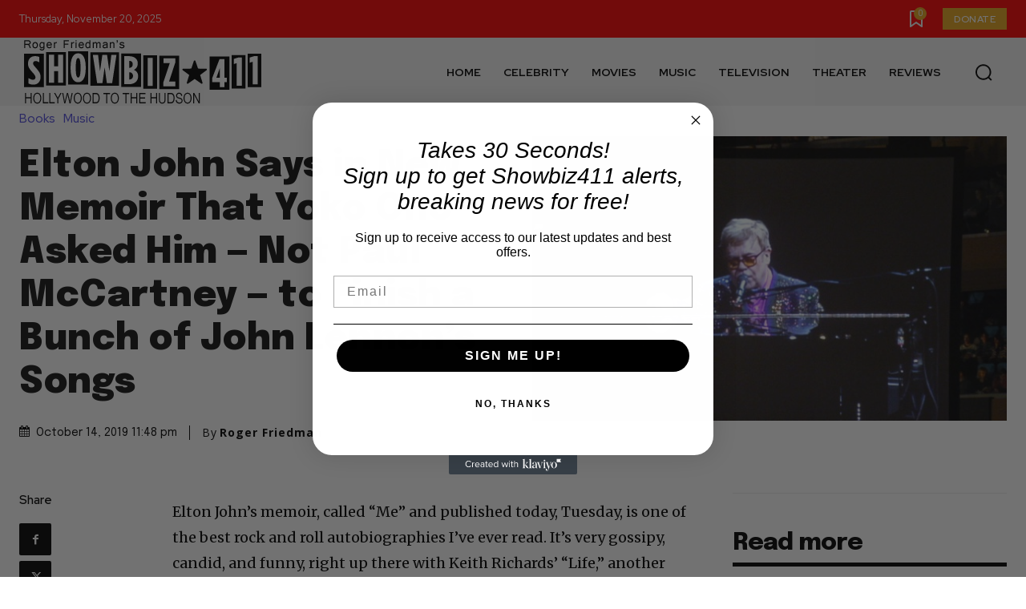

--- FILE ---
content_type: text/html; charset=utf-8
request_url: https://www.google.com/recaptcha/api2/aframe
body_size: 269
content:
<!DOCTYPE HTML><html><head><meta http-equiv="content-type" content="text/html; charset=UTF-8"></head><body><script nonce="-4P1Ro8bDX1HkpGPGHU0xQ">/** Anti-fraud and anti-abuse applications only. See google.com/recaptcha */ try{var clients={'sodar':'https://pagead2.googlesyndication.com/pagead/sodar?'};window.addEventListener("message",function(a){try{if(a.source===window.parent){var b=JSON.parse(a.data);var c=clients[b['id']];if(c){var d=document.createElement('img');d.src=c+b['params']+'&rc='+(localStorage.getItem("rc::a")?sessionStorage.getItem("rc::b"):"");window.document.body.appendChild(d);sessionStorage.setItem("rc::e",parseInt(sessionStorage.getItem("rc::e")||0)+1);localStorage.setItem("rc::h",'1763693911856');}}}catch(b){}});window.parent.postMessage("_grecaptcha_ready", "*");}catch(b){}</script></body></html>

--- FILE ---
content_type: text/vtt; charset=utf-8
request_url: https://video-meta.open.video/caption/H3AQwy1Yx9vI/dd6fd6392de86a5ad398be21c0839e5f_en-US.vtt
body_size: 94987
content:
WEBVTT

00:00.000 --> 00:08.360
Annie Hall was supposed to be a
very different kind of picture

00:08.720 --> 00:16.180
The period films were among my favorites, but
I thought I was funny in Broadway Danny Rose

00:16.820 --> 00:24.600
and I thought I was funny in Manhattan Murder Mystery.
In Annie Hall, you were getting the Diane Keaton

00:24.600 --> 00:28.200
that you used to get offstage.
You know, that's how she was

00:28.200 --> 00:33.560
I offered to make a free picture for United
Artists if they would not put it out

00:33.620 --> 00:42.640
I do know the movie I would like to make,
and that would be strictly a New York movie

00:58.200 --> 01:17.000
In the book, there's a line that I loved where
you said that you talk about how people in

01:17.000 --> 01:29.820
the Renoir painting long to live in the Fragonard painting.
And this is a theme in Midnight in Paris where nobody was happy

01:30.220 --> 01:34.720
I think that was the message of Midnight in Paris,
that nobody's happy in the time period that they are

01:34.720 --> 01:43.040
and they always wax nostalgic about another time period.
And you return to that theme in What's With Bound

01:43.700 --> 01:47.460
If you could live in another time period,
what time period would you want to live in

01:47.460 --> 01:54.940
I wouldn't because of the same reason
that I gave in Midnight in Paris

01:55.540 --> 02:01.140
You know, it's very tempting to want to
live in the 20s or the 30s in New York

02:01.220 --> 02:07.940
It was very glamorous. But you wouldn't have,
you know, you wouldn't have any of your medicines

02:07.940 --> 02:19.500
You know, if you go back to the really like the Belle Époque in Paris,
which is great, you couldn't get any Novocaine when you go to the dentist

02:19.780 --> 02:26.080
You couldn't get any of that stuff. So you have to
sacrifice all of that beauty and all that charm

02:26.080 --> 02:30.040
There was no air conditioning. No air
conditioning. No dry cleaning. That's right

02:30.180 --> 02:34.460
We look at these TV shows like the Gilded Age now.
We think, how did they get these clothes cleaned

02:35.200 --> 02:52.440
It doesn't seem possible. Yeah, that's true. Yeah, but they spent a lot of time on that. They
changed clothes during the day a few times and bed linens a few times. I mean, it wasn't like today

02:52.440 --> 02:59.560
And I would miss that. You know, I
would miss that. But nobody's happy

03:00.300 --> 03:09.440
And they impute that to all kinds
of excuses, all kinds of scenarios

03:10.080 --> 03:16.860
You know, and one of the populism things that
they come up with is the era they live in

03:17.320 --> 03:21.160
But they would be, you know, the people
in the other eras were also unhappy

03:21.160 --> 03:24.780
That was what was brilliant. And I
laughed when I read it in the book

03:24.860 --> 03:31.420
I'm going, that's midnight in Paris. Because Owen
Wilson was so happy to be back in that time period

03:31.560 --> 03:35.220
And whoever he traveled back to the, I think it
was Belle Epoque, he was like, what do you do

03:35.340 --> 03:40.600
I hate my time period. Nobody's satisfied.
Nobody's satisfied in the period that they're in

03:40.920 --> 03:46.380
Because nobody's satisfied, period. You know, if
you stop anybody in the street and talk to them

03:46.860 --> 03:52.040
they're unhappy for one reason or another.
One guy will tell you it's the era he lives in

03:52.040 --> 03:59.120
But they'll give you a million other reasons they're
unhappy. But nobody walking around is really happy

03:59.580 --> 04:09.760
You did a montage. I think it was when 9-11 happened. You did a little
montage where you were stopping people on the street and asking them questions

04:09.860 --> 04:24.400
Do you remember that? I remember doing a, at that time, Harvey Weinstein
was making a montage, not a montage, a show at Madison Square Garden

04:24.640 --> 04:31.720
Right. And it was all about New York. And
he asked me if I'd make a contribution

04:31.720 --> 04:38.020
and I so I made a little
film a video film of people

04:38.020 --> 04:43.060
that you kept passing in the street
and you'd hear their one line

04:43.060 --> 04:46.740
from their cell phones what they
were saying and it was hilarious

04:46.740 --> 04:51.020
I remember that the only place
that was ever seen I think

04:51.020 --> 04:58.260
was that one night in Madison Square it's on
YouTube now Woody, everything is on YouTube

04:58.260 --> 05:09.660
there's a channel this will be on YouTube Woody there's a there's a
podcast there's an account called woody allen films where it just is a loop

05:09.660 --> 05:15.300
that keeps showing clips from all of your films
did you know that yeah you know what i once asked

05:15.300 --> 05:22.080
you um it was at the premiere of the beakman
theater is no longer there but it was a red

05:22.080 --> 05:27.200
carpet on on the beakman and you said you don't
save anything i said this is the people aren't

05:27.200 --> 05:32.400
really watching DVDs anymore. But I said, you
never have DVD extras with bonus features. You

05:32.400 --> 05:39.180
know, he said, no, I, I, I, I throw everything
away. I'm just curious. I know that like on Annie

05:39.180 --> 05:44.840
Hall and I know, uh, I think it was, uh, Ralph
Rosenblum did the editing on it. It was like four

05:44.840 --> 05:50.020
hours and then you cut it different ways. Well,
that, and all the movies, I know you, you shoot

05:50.020 --> 05:55.820
extra stuff. Will any of that stuff, is it, is it
like that Magnificent Ambersons where that hour

05:55.820 --> 06:02.480
is missing forever or will it ever surface
when... I think it's all missing forever

06:02.480 --> 06:08.500
It's like burned, it's gone, it's like... I think so.
There's no extras. I never wanted to include extras

06:08.500 --> 06:17.060
in my DVDs and I don't save anything.
I'm not sure. I don't think I have copies

06:17.060 --> 06:22.360
of most of my films myself.
Really? I think in this house

06:22.360 --> 06:29.300
if you wanted to see a copy of, you know, most of
my films, I wouldn't be able to come up with them

06:29.660 --> 06:35.540
So when we're all long, when we're all dead
and gone, years from now, it won't be like

06:35.540 --> 06:40.900
they've unearthed an hour of Annie Hall or
an hour of crimes misdemeanors or something

06:40.900 --> 06:45.200
that never made the final cut like
that. That's not that I'm aware of

06:45.200 --> 06:55.940
Look, a picture like September. Yes. Yeah. I shot
the whole picture again with a different cast

06:56.160 --> 06:59.860
So there was a completed picture.
Where is it? Do you know

06:59.920 --> 07:03.880
Where's the first picture? It doesn't exist,
you know, because I don't save any of that stuff

07:03.880 --> 07:09.500
So you just throw up, you just basically throw
it away. If I was a certain kind of personality

07:09.780 --> 07:14.500
it would have been good material
to lecture at a film class

07:14.660 --> 07:21.360
This was this, and then here it is, you
know, redone. The actors, the rewrites

07:21.360 --> 07:24.900
but I wasn't thinking of that at
the time. I was just thinking

07:24.900 --> 07:36.224
So there aren going to be any lost Woody Allen films that are going to turn up years
from now I don think so You know nothing no lost films and I don think any lost clips

07:36.424 --> 07:42.644
Are there any, like, I know when you make
a movie, this was a really funny bit

07:42.924 --> 07:48.644
but it didn't really work with the movie when you put it
together. Are there any bits that, like, from movies where you go

07:48.964 --> 07:54.244
gee, I really wish I could have incorporated that, but it just
didn't work with the movie that come to mind or anything like that

07:54.244 --> 08:02.624
Well, a million. I've thrown out a million jokes. But
I do have, I don't think I have, but it does exist

08:03.164 --> 08:07.484
And I, you know, maybe someone
in my organization has a copy

08:08.284 --> 08:13.064
The one thing I do remember, when I did
everything you always want to know about sex

08:13.504 --> 08:19.964
I shot a sequence with Louise, my
ex-wife. And we completed that sequence

08:20.244 --> 08:25.124
The spider sequence. The spider sequence. I
never put it in the movie. and I think it exists

08:25.244 --> 08:28.964
I would love, you know. But
I don't know where or how

08:29.704 --> 08:35.144
That's one of my favorite comedies of
yours. I just recently watched it again

08:35.804 --> 08:39.644
Do you have a favorite sequence, by
the way, in that movie out of all the

08:39.704 --> 08:45.564
if you remember the stories? I don't remember them
too well, but I do remember loving Gene Wilder

08:45.624 --> 08:50.204
Oh, that was great. Because
I'm such a big admirer of him

08:50.204 --> 08:56.124
Gene told me that you said when
you did that, that sequence and he

08:56.264 --> 09:02.844
and other actors have told me this as well, that when you shoot a
movie, you go, if you want to change the dialogue, go, Gene said to me

09:02.844 --> 09:06.364
he goes, go right ahead. If you want
to change, you know, what I wrote

09:06.444 --> 09:11.324
if you want to change it, you know, go ahead. Yeah.
So, and other actors have told me the same thing

09:11.724 --> 09:16.144
Have many actors done that? And if they've done
that and you don't like what they've done, do you

09:16.144 --> 09:21.044
I tell them, you know, but most
of the time they do it fine

09:21.544 --> 09:32.084
The only phenomenon that occurs there is an actor will
thank me profusely for 10 minutes for giving him the freedom

09:32.544 --> 09:36.064
And, you know, this is then
when we shoot, it lapses right

09:36.484 --> 09:41.184
They go back to the script. It's written. Right. And I said,
what happened? You know, what happened to all the freedom

09:41.824 --> 09:48.924
And then they back off. But a
number of them will not back off

09:49.164 --> 09:59.244
And usually what they do is better. It comes out
better than what I wrote because it's organic for them

09:59.384 --> 10:04.544
That's the way they speak. It's their rhythm.
They're halting rhythms. They're stumbling

10:04.904 --> 10:14.524
It sounds real. And rather than reading lines I gave them, which
sometimes they can make sound real and sometimes they can't

10:14.524 --> 10:21.444
Sometimes it sounds like... Is there anyone who was a really great ad-libber?
Anybody that you really thought, oh, they did a great job with this

10:21.544 --> 10:27.324
but I didn't actually write it?
Well, Tony Roberts was great at that

10:27.484 --> 10:35.684
Uh-huh. Yeah, he was wonderful, and he had the
confidence. And he was a wonderful ad-libber

10:35.764 --> 10:39.344
And you had a great friendship, so you had
an easy rapport with him. Yeah, it was easy

10:39.344 --> 10:45.964
Do you remember any lines that Tony Roberts improvised in
either? I don't, but I remember him improvising all the time

10:46.184 --> 10:57.344
I mean, he would improvise in the scenes. And, you know,
Keaton, on the other hand, never liked to improvise

10:57.504 --> 11:05.804
She always, you know, she was a first-rate actress. She could make
anything sound funny or good, but she didn't like to improvise

11:05.884 --> 11:11.404
She liked to learn. She'd be the one on the set
that would learn everybody's lines the first day

11:11.564 --> 11:19.884
You come in knowing everything. And she would do the lines, but
they always sounded filtered through her inimitable personality

11:20.284 --> 11:24.944
So you wrote La-di-da, like Nanny Hall,
La-di-da, La-di? No, I didn't write it

11:24.944 --> 11:29.584
That was the sum total of, in
our eight pictures, of her ad lib

11:29.984 --> 11:38.844
La-di-da, La-di-da. But she was not
comfortable either doing jokes or ad libbing

11:38.844 --> 11:44.464
In our script, I used to, I felt
very comfortable doing jokes

11:44.684 --> 11:48.764
I'd give myself all the jokes.
Right. And she didn't have any jokes

11:49.004 --> 11:54.404
By the end of the movie, she got all the
laughs because she was intrinsically funny

11:54.404 --> 12:00.024
It would be as if I did a
two-hander, say, with W.C. Fields

12:00.984 --> 12:06.564
And he would get all the laughs
because he's just funnier than me

12:06.724 --> 12:10.584
He's a funnier human being. Did you
cut the spider sketch or did the studio

12:11.184 --> 12:15.344
No, no, I cut it. It didn't
work? I didn't think it worked

12:15.504 --> 12:24.264
I didn't think it was good enough. No, the studio never
did anything for a frame of any movie I've ever had

12:24.444 --> 12:31.744
I had total artistic control of every movie I've
done, including the very first one when I've never..

12:31.744 --> 12:35.444
Take the money. Take the money. I
didn't have it in the contract then

12:35.444 --> 12:41.824
And subsequently, I got an eye
contract. But it was Palomar Pictures

12:42.644 --> 12:46.904
And they were, you know, a new company. And
they figured, well, he knows what's funny

12:47.244 --> 12:50.964
Leave him alone. I got to ask
you, if I may, I got to ask you

12:51.704 --> 12:55.284
You've gone on record saying the first
movie, which I love, Take the Money and Run

12:55.364 --> 12:59.584
I could watch that over and over again. The laughs
just, you said that you didn't know what you were doing

12:59.584 --> 13:12.844
It was the first time you were directing. There's a scene in there. For somebody that first time movie, you don't know what you're doing
is directing when you're playing cello in the in the high school marching band and you're picking up the chair, the chair and you play

13:13.084 --> 13:17.664
Right. For somebody who never directed,
that's a very complicated thing to shoot

13:17.784 --> 13:32.164
I mean, how do you even figure out how to do something? It was common sense. Someone asked me when I made that
picture from Paloma, they drifted around the set and said, you've got a million dollars to make this movie

13:33.004 --> 13:39.884
How do you feel with so much responsibility? And
I'm thinking to myself, you know, it's common sense

13:40.384 --> 13:44.344
You know what you want to see. I wrote
the joke. I know what I want to see

13:45.304 --> 13:50.884
So you know where to put the camera? Yeah,
you put the camera where you can see it

13:50.884 --> 13:58.964
And if I couldn't see it, you know, I would then say
we have to move back a little or a little to the right

13:59.124 --> 14:02.864
But it was just common sense.
You have such a comedic sense

14:03.524 --> 14:11.844
There's a scene in that movie where, I'm
paraphrasing, Virgil took the experimental vaccination

14:12.384 --> 14:16.984
There were no after effects, but for two
hours afterwards, he was turned into a rabbi

14:17.304 --> 14:22.024
And you slowed your voice down for comedic
effect. And I'm like, how did you know that

14:22.284 --> 14:27.244
You go like, instead of just talking
the way you usually talk, we eat matzo

14:27.664 --> 14:32.984
It was slower. and the slow in this made it
funnier. Well, that's how all the rabbis spoke

14:33.584 --> 14:41.424
They spoke with, you know, rabbinical
intonation. Yes. And they would speak that way

14:41.484 --> 14:48.664
And I always thought it was hilarious. It's hilarious.
But the rabbis I always found funny because when I grew up

14:48.824 --> 15:05.809
you didn't have all these kind of nice-looking reform rabbis, you know that drive Ferraris we had
you know there were older men with beards and they spoke you know in toning the words all the time

15:06.869 --> 15:12.209
It's funnier. It was just so much, if you would
just deliver it, the way you said it, it just

15:12.289 --> 15:17.809
Well, yes. Well, they were more authoritarian
figures, those rabbis. You know, they were very scary

15:18.689 --> 15:23.189
You know, a rabbi even that I had when I was
a kid was an old-fashioned rabbi like that

15:23.189 --> 15:27.609
Now you have women rabbis and, you
know, everyone's dressed in Armani

15:28.109 --> 15:34.149
Yeah. But then it was exactly as you
described. They were old-fashioned rabbis

15:34.289 --> 15:39.109
They were ominous and dark. You were
scared of them. And very serious

15:39.229 --> 15:44.829
Yeah. You couldn't joke with them. You know,
there was a solemnity about their presence

15:44.829 --> 15:53.469
Speaking of rabbis, in what's with Baum, in italics, there's a
lot of Yiddish words that you put into the book from time to time

15:54.169 --> 15:58.569
And did you just pick up Yiddish
growing up in Brooklyn in the house

15:58.569 --> 16:07.189
Yeah, I picked up in my family. All my aunts and uncles, my
mother, my father, they all spoke a certain amount of Yiddish

16:07.749 --> 16:16.349
But there's certain words that have transitioned
into everybody's vocabulary. you know so

16:16.349 --> 16:23.429
everyone knows mishegas now everyone knows
chutzpah yeah they don't know what they're saying

16:23.429 --> 16:27.409
everyone says schtick sometimes they
say stick I have to say no it's schtick

16:27.409 --> 16:35.729
yes they know those words because they're common
and they're very specifically descriptive unmatched

16:35.729 --> 16:41.029
by words in the English language
it's true so you can use them

16:41.029 --> 16:45.669
with impunity Roger and I were talking
about this on the phone last night

16:46.149 --> 16:55.089
The last movie where the title sequence before the movie
started, instead of the black background with the Windsor font

16:55.949 --> 16:59.889
the last movie where you did a title sequence,
and it was a very funny title sequence

16:59.889 --> 17:06.689
speaking about everything you always wanted to know about
sex. You had the rabbits, which are identified with mating

17:07.389 --> 17:14.749
and you played Cole Porter's Let's Misbehave, which
was very funny. And after that movie, well, I'm sorry

17:15.089 --> 17:25.629
I was going to say, at that period in
moviemaking, titles were a big thing

17:25.949 --> 17:32.789
And I couldn't really afford titles. So I went to
the black and white titles and used them forever

17:32.929 --> 17:38.089
I never spent any money on titles again. But
people were getting these Saul Bass titles

17:38.449 --> 17:45.449
You know, spending a fortune on titles. They were very imaginative.
Everything I was going to know about sex was very funny

17:45.589 --> 17:51.409
I mean, that opening sequence is, you're looking at the rabbits
and their noses are moving and Cole Porter is like, let's misbehave

17:51.509 --> 17:58.209
It's like, it was the perfect intro to that movie.
There was a man who worked up, I think, a Time magazine

17:58.209 --> 18:08.909
named Norman Gorbati who had that idea and said to
us, to a background of, you know, a thousand rabbits

18:08.909 --> 18:13.469
from the background. And so we
went out and got the rabbits

18:13.569 --> 18:21.369
and we found we got hundreds of rabbits. We
had every rabbit in the tri-state area, really

18:21.769 --> 18:27.949
And then when we put them in this white
room, they all came to one side in the corner

18:27.949 --> 18:32.929
and we needed 5,000 rabbits to come
to the room. They huddled together

18:33.249 --> 18:37.249
But you had to have picked the song. They huddled
all together, yeah. You had to have picked the song

18:37.249 --> 18:43.509
because that's your period of music. Yes, I picked all
the songs in all my movies, every song all the time

18:43.609 --> 18:47.949
But now this credit sequence with the
black background and that same font

18:48.409 --> 18:52.509
that's become like a trademark. It's like
a Woody Allen, it's like, oh, there it is

18:52.569 --> 18:58.289
It's like Annie Hall, Love and Death. Yeah,
I felt the important thing is the movie

18:58.449 --> 19:10.049
and I was not going to spend that kind of money. But when I first started,
you know, it cost a fortune to make those elaborate Dick Williams

19:10.429 --> 19:15.189
Right. And they were fabulous
when you saw them in other movies

19:15.409 --> 19:22.369
But we couldn't afford, you know,
whatever, $350,000 or $500,000 for titles

19:22.749 --> 19:27.629
And you got that idea of stacking the names, just
stacking them. People don't get separate cards

19:27.969 --> 19:33.749
They're just in there alphabetically. Alphabetically, yeah.
We said to everybody, you have to work for the minimum

19:34.509 --> 19:42.289
We have to work titles in alphabetical
order. We made it as simple as possible

19:42.609 --> 19:47.249
I have to tell you, I saw a film at the New York
Film Festival last week. It's called After the Hunt

19:47.769 --> 19:52.029
It's a Julia Roberts movie by Luca
Guadagino. Do you know who he is

19:52.029 --> 19:57.509
I know he's a director by name, but I don't know.
The movie starts exactly like a Woody Allen movie

19:57.949 --> 20:02.389
It's the black and white. It's your type
thing. It's exactly the Windsor typeface

20:02.609 --> 20:09.149
And when the film opens onto the first scene, the
characters are sitting around a room like this

20:09.669 --> 20:19.129
and it looks like you expect Woody Allen
dialogue. It's very weird why he's done that

20:19.369 --> 20:22.889
because I think people will sit there and think,
this is going to be a Woody Allen movie now

20:23.629 --> 20:30.149
It's so trademarked to you. But that movie
will make money. I don't know about that

20:30.149 --> 20:35.469
I read this book over the
summer. It was an 800-page book

20:36.409 --> 20:40.409
It was called Woody Allen, A
Travesty of a Mockery of a Sham

20:40.529 --> 20:48.329
which is a line of yours from Bananas. And in the
book, the guy says that you went to Rollins and Jaffe

20:48.329 --> 20:52.429
when you were writing for all those television
shows, and you wanted them to represent you

20:52.729 --> 20:56.229
And I want to know if this is true or not.
And they said, we don't represent writers

20:56.329 --> 21:01.129
You've got to be a performer, writer. and
that they pushed you, according to the book

21:01.209 --> 21:05.669
they said that they pushed you into doing stand-up,
which is something you weren't interested in

21:06.009 --> 21:13.349
I watched the Barry Weiss interview that you did recently, and you
said that you saw the comedy was going in a different direction

21:13.489 --> 21:17.389
You saw Mort Sahl and Jonathan Winters
and all these different kind of comedians

21:17.649 --> 21:23.509
and you said, this is for me. So I'm
wondering, did you want to do stand-up

21:23.569 --> 21:27.229
or was Rollins and Jaffe saying,
get on stage? and you know

21:27.389 --> 21:37.949
The guy is not accurate. I went to Jack Rollins,
who was the deservedly definitive manager

21:38.409 --> 21:44.949
and I asked him to handle me as a writer. And he
said, well, we've never handled a writer before

21:45.509 --> 21:50.629
And he said, but let's try.
And he handled me for, you know

21:50.689 --> 21:55.149
I would say six months or a year as a
writer. And I wrote television shows

21:55.149 --> 22:07.649
and gave him commission. And once at his house for dinner, I
mentioned that I was thinking of maybe trying stand-up comedy

22:07.649 --> 22:14.549
to do it myself. Well, he never let
me off the hook when I said that

22:15.549 --> 22:22.929
He just would not let it go. He thought it was
a great idea that I should put an act together

22:22.929 --> 22:36.614
and I would say to him what do I have that is different or that anybody you know is
nothing special Why should I do this And he said to me give me let me make the decisions

22:36.614 --> 22:41.034
Give me just, you know, a year or two,
and then we'll have this discussion again

22:41.134 --> 22:48.794
Just listen to what I say and do what I tell you. And
so I did, and he sent me down to the village to do this

22:48.794 --> 22:52.594
and then he sent me to the Blue
Angel when they had the night

22:52.594 --> 22:58.214
that you auditioned for jobs there. and
I listened to him and I would say to him

22:58.614 --> 23:04.814
I'm not enjoying this. You know, I don't like
the idea. You weren't enjoying it at all

23:04.814 --> 23:09.934
I wasn't enjoying it. Were you getting laughs?
I was killing them from the first night

23:10.214 --> 23:16.654
Really? When I went on stage at the Blue Angel, Shelly
Berman gave me a nice introduction on a Sunday night

23:16.654 --> 23:22.014
when they put on their nun, you know, the people
that are auditioning to get to the Blue Angel

23:22.014 --> 23:29.614
and I was terrified and frozen. But
the next day, a million offers came in

23:29.814 --> 23:35.774
Wow. From the first? The first. I was succeeding.
Yeah. In spite of myself, I was petrified

23:36.274 --> 23:44.774
I didn't like, and I didn't like it. I used to say
to Jack Rollins, you know, I'm not enjoying this

23:44.854 --> 23:50.334
This is no fun. I get nervous and I don't
want to go down to a club every single night

23:50.334 --> 23:59.174
and come home at midnight. or later. And he said,
just, you know, do it and let's see what happens

23:59.474 --> 24:04.334
And did the persona, the Woody Allen
persona that you do in the movies

24:04.594 --> 24:11.194
did that come out of the act? Did you develop that?
No, I just spoke and I didn't give it any thought

24:11.254 --> 24:18.674
I just came out and told the jokes, you know.
And I thought that I used to say to Jack

24:18.674 --> 24:24.614
why can't I just come out and read the
jokes? You know, the jokes are good jokes

24:25.034 --> 24:33.794
You've got to be the paper. Let me read them. And he
was explaining to me that what I was so crazy about

24:33.794 --> 24:38.074
with someone like Mort Saul, he
said, yes, the jokes are very good

24:38.294 --> 24:46.214
but you're responding to the human being. It's like
Mort's personality, there's something about him

24:46.214 --> 24:51.194
that's what you have to do.
It's not the jokes for anybody

24:51.414 --> 25:01.154
It's the delivery. It's the, yeah, the person, the human being.
And I was, of course, had all the answers and argued with them

25:01.314 --> 25:05.074
Did you loosen up eventually? Did you
feel like you got into a rhythm of it

25:05.494 --> 25:11.654
I never really loosened up.
And I never had trouble with it

25:11.654 --> 25:23.694
I mean, I never died. I was never heckled. And I played all these nightclubs
in Washington, D.C., in St. Louis, in Boston, in New Jersey, in San Francisco

25:23.694 --> 25:27.774
I played all of the clubs.
And I never, ever was heckled

25:28.574 --> 25:34.254
And I never had a bad night. I never
had one of those nights where, you know

25:34.414 --> 25:43.274
You said you never enjoyed the stand-up. Did you ever enjoy, like, doing,
you hosted the Tonight Show and you were on periodically on New Year's Eve

25:43.274 --> 25:48.454
I would see you with Johnny. you would do the New
Year's Eve? Were you comfortable doing What's My Line

25:48.454 --> 25:53.154
and doing the tonight? I was
always nervous before I went out

25:54.094 --> 25:59.294
And then when I was out there, you
know, it would be less nerve-wracking

25:59.714 --> 26:08.014
The anticipation was more unpleasant because once
you're out there and no amount of logic works

26:08.074 --> 26:12.034
you think to yourself, there's 500
people out there in this audience

26:12.314 --> 26:20.134
they have paid to see you. you worked the same
show the night before and you got huge laughs

26:21.254 --> 26:25.214
What are you afraid of? I mean, you're going
to go out there. They've all paid to see you

26:25.294 --> 26:31.794
They want to see you. Your press has been
great. They laugh every night you've been on

26:32.394 --> 26:40.734
Why are you frightened? But something hardwired in
the body. When you recorded the albums, how was that

26:40.734 --> 26:48.494
I recorded it. We had the guy come in
Chicago and I think maybe San Francisco

26:48.494 --> 26:56.034
I can't remember where, but Chicago I
remember, Mr. Kelly's and he recorded it

26:56.034 --> 27:00.074
You know, one of the great stories
on those albums is the one you tell

27:00.074 --> 27:03.954
about rounding the bases when you're trying
to move in on this girl. Do you know that

27:04.094 --> 27:10.074
Oh, yeah, yeah, yeah. Sometimes I hear
it on Sirius. They clip it out and they

27:10.074 --> 27:15.074
play it. It's still a serious XM radio.
Yeah. It's a great, it's a great, uh, standup

27:15.654 --> 27:22.514
Yeah. I did very well. I mean, I had no reason
to be frightened. I was able to do it. People

27:22.514 --> 27:28.474
liked me. I didn't get into any conflicts with
anyone. No one heckled you. No one heckled me

27:28.474 --> 27:36.974
ever. Uh, or the, the bosses of the, of the, um,
clubs, you know, the only, only thing I remember

27:36.974 --> 27:44.274
on the Negro side, I was they
booked me into Las Vegas and

27:44.274 --> 27:50.454
they thought that they would sell
out Caesar's Palace but they didn't

27:50.894 --> 27:59.134
We had about two thirds of
a house so they would move

27:59.134 --> 28:04.314
the potted plants in for the next
show. Just make the room smaller

28:04.314 --> 28:12.234
and then they'd have to move more of them. And by the
second week, it's like I'm playing to all potted plants

28:12.974 --> 28:17.394
You know, there's no people at that
practically. That's hilarious. It's all plants

28:18.014 --> 28:29.714
And in Vegas, and this story was verified in somebody's
autobiography, I offered to give the money back to Las Vegas

28:29.794 --> 28:34.594
Really? Because I felt they were
giving me a lot of money, and I wasn't

28:34.594 --> 28:41.154
and they couldn't believe they wouldn't take
the money back they couldn't believe that anyone

28:41.154 --> 28:47.274
had ever offered to give them but I felt guilty. Did
you give it back? They wouldn't take it. I was ready

28:47.274 --> 28:51.914
to give it back then I offered it to them
but they wouldn't take it and there was they

28:51.914 --> 28:59.754
you know it was nice. That's hysterical. And
they booked me into Las Vegas several times even

28:59.754 --> 29:06.994
and I did well with the plants? I
was killing them. The plants enjoyed

29:06.994 --> 29:15.194
the act. The plants loved it. But
I did well with what audiences

29:15.194 --> 29:19.014
came in. But you didn't enjoy
going, like not only on stage

29:19.394 --> 29:24.934
that whole period in the early 60s, being in Vegas
and being in these clubs, not when you were on

29:24.934 --> 29:28.974
stage, but that whole lifestyle of Well,
you know, one thing I want to ask Woody

29:28.974 --> 29:34.034
to tell you is a story he told told me
for a piece we did a couple of years ago

29:34.034 --> 29:38.474
how you took the, how in every
city you bought a turntable

29:38.474 --> 29:46.314
Yes, I had to travel, I'd go on the road. So I'd
do St. Louis and Boston and San Francisco, Chicago

29:46.314 --> 29:52.374
And I have to practice the clarinet, but
I play in with records when I practice

29:52.374 --> 29:59.974
And so I'd go to San Francisco and I
wouldn't lug a record player with me

29:59.974 --> 30:04.859
things. They had record. Yeah, I had one.
Yeah, they were in suitcases. KLMs and things

30:05.359 --> 30:12.860
And I, so I'd buy one when I hit town. And then I
would leave town two weeks later or three weeks later

30:12.980 --> 30:17.039
The job was over. I'd leave the
record player. In the hotel room

30:17.320 --> 30:21.859
In the hotel room, yeah. You just left it behind?
Yeah. And I'd go to, because it was just cumbersome

30:22.039 --> 30:27.039
Right. And I'd go to St. Louis and buy a record
player. You kept buying different records playing

30:27.039 --> 30:38.760
I'd buy a record player. Unbelievable. Every town I was in. And when I was in St.
Louis, part of the deal was they gave me a salary and they put me up in a room

30:38.980 --> 30:45.399
Not just a room. It was two and a half
rooms. And they didn't have a good bathroom

30:45.780 --> 30:50.840
I mean, it was a bathroom, a private
bathroom, but it was icky to me

30:50.840 --> 31:01.000
So I used to spend a big part of
my salary going to a holiday inn

31:01.400 --> 31:06.940
And I would go to the holiday inn, go and
take a shower. You weren't registered there

31:07.260 --> 31:11.140
I was. How did you get into the holiday inn? No,
you got a room. You got a room at the holiday inn

31:11.520 --> 31:15.440
I have to rent a room. Oh, okay. You
didn't just sneak in. No, no, I'd sneak in

31:15.540 --> 31:22.360
I'd rent a room. Right. and go in and
take a shower and then go back to my job

31:22.360 --> 31:28.220
And it was costing me a fortune
to spend on renting a room

31:28.360 --> 31:32.940
So between renting the room and buying record
players, did you make any money from traveling

31:32.940 --> 31:37.960
I was not making a lot. Rec and
players were expensive back then

31:38.120 --> 31:43.840
It wasn't that expensive. I mean,
it wasn't that, I don't know, $175

31:43.840 --> 31:47.939
So in hotels all over in that era,
there's left behind record players

31:48.020 --> 31:52.719
Yes, there were left behind record players. Someone's
got a record player thinking, how did we get this

31:52.840 --> 31:59.939
Yeah, they found the chambermaid probably. When
you were playing the clarinet in your room

32:00.479 --> 32:06.679
did anyone come and bang on the door and say, you've got to stop
that? It only happened once in my life, and it was much later

32:06.819 --> 32:11.959
That was when I was with Sunni,
somewhere in England or in Europe

32:12.260 --> 32:17.760
You're kidding. And someone said, could
you stop playing? We just had a baby

32:18.180 --> 32:21.860
And we put the baby to sleep.
Did they know who you were

32:22.780 --> 32:27.300
Yeah. And I met them in the lobby
later. And I said, I'm so sorry

32:27.420 --> 32:33.840
I didn't mean to. And they were very
nice. But I didn't have that problem

32:34.500 --> 32:40.620
I played. I'm very dedicated. So
I practiced the clarinet every day

32:40.760 --> 32:46.660
When I was in San Francisco, I was occasionally
playing with Turk Murphy's jazz band sitting in

32:47.420 --> 32:52.460
But I had to practice. But I was
directing the picture. So I would

32:52.460 --> 32:57.500
direct the movie and then go
see the dailies and have dinner

32:58.100 --> 33:04.560
And I lived in Tiburon. By the time
I got home, you know, it was late

33:04.560 --> 33:10.340
back to the hotel there. And I
would get into bed and it was late

33:10.340 --> 33:14.840
and I'd pull all the covers over
my head, quilts and everything

33:15.440 --> 33:20.099
And I would practice 11 o'clock
at night very quietly in my bed

33:20.099 --> 33:29.120
with the quilts and everything over me. I was very devoted.
After a while, I started, not there, but years later

33:29.200 --> 33:33.500
I started practicing on the job.
So I practiced in the trailer

33:33.819 --> 33:40.319
And I practiced every place, on beaches, in churches,
whatever, wherever I could get a place to practice

33:40.319 --> 33:46.860
at lunch or something. You still play now? Yeah,
yeah. I'll play after, not right after you've gone

33:46.920 --> 33:50.420
but a few hours later. And you know,
you just, in the last six months

33:50.480 --> 33:54.580
you played at some charity event. I went to that
event. With the band. Did you go to the event

33:54.580 --> 33:58.480
Yeah, it was Cafe Boulogne. I went
to, I saw Woody at Cafe Boulogne

33:58.480 --> 34:02.940
over on 64th Street. You played with
the band over there. I was there

34:04.620 --> 34:09.280
Yeah, I don't remember this job. Cafe
Boulogne. Boulogne? Boulogne, Cafe Boulogne

34:09.280 --> 34:14.900
So, 64th Street. Oh, yes, Cafe Blue.
That was recent. Yeah, yeah, yeah

34:15.819 --> 34:24.020
They were trying to get us there on a regular basis, but they
ran into trouble because they need then to get a cabaret license

34:24.020 --> 34:28.860
and a whole big deal. They can't
just have us come in and play

34:29.020 --> 34:33.540
But that was the idea of that, that I would be
playing. Would you go back to Cafe Carlisle

34:34.500 --> 34:42.040
The Cafe Carla stopped the Monday
night job having show business there

34:42.040 --> 34:49.139
because they were running into union problems. They would
have to pay, I don't know what the exact mechanics were

34:49.380 --> 34:54.320
but they'd have to pay like a
whole week just if we played

34:54.760 --> 35:00.500
Just for Monday night. So it got very...
When you were writing, there's a misnomer

35:00.500 --> 35:05.040
People assume that you worked on your show
with shows, and I know that's not true

35:05.040 --> 35:09.140
Right, I was too young. I know, that you
worked on the Sid Seizure show. Yeah, yeah

35:09.300 --> 35:13.240
And you were working in a writer's
room. Did you write with Mel

35:13.320 --> 35:17.800
Was Mel Brooks in that room? Yeah, I wrote with Mel.
Was Neil Simon in that room, or was he gone already

35:17.900 --> 35:22.900
He was gone, but I wrote with him
anyhow. But I wrote with Danny and Doc

35:23.200 --> 35:29.860
Was Larry Gelbart in there? Gelbart
I wrote with many times on shows

35:29.860 --> 35:35.719
not just for Sid Caesar. We wrote a Art Carney
special. When you started writing movies

35:35.800 --> 35:40.060
like your first couple of movies you
wrote with Mickey Rose and Doug McGrath

35:40.300 --> 35:43.840
I got to know. I used to teach a course
at the New School. I showed Bullets

35:43.840 --> 35:49.699
over Broadway. He came and talked about that. You wrote
that with him. Do you like writing with other people

35:51.599 --> 35:55.840
How does that work? I write
by myself most of the time

35:55.939 --> 36:03.960
But then after 10, 12 years of it, you know, you get
lonely, you figure, well, I wouldn't write with anyone

36:04.159 --> 36:07.819
I mean, Ricky Rose, I grew up
with. So it was fun to be with him

36:07.819 --> 36:13.479
He was a social friend. And Doug
McGrath was a social friend of mine

36:13.620 --> 36:23.159
And Marshall Brickman, you know, was a good friend of mine. So, you know, it was fun just
to be in the room with him instead of being in the room alone, you know, and doing it

36:23.819 --> 36:33.759
But most of the time I write by myself. For example, when you wrote Take
the Money and Run with Mickey Rose, to reference point two great scenes

36:34.319 --> 36:39.919
One where you were sentenced to spend three
days in solitary with an insurance salesman

36:40.479 --> 36:50.580
And another scene where you went for a job interview and you said, I'm going
to have to flip over all the cards and say that you didn't guess my occupation

36:50.919 --> 36:56.620
But did you conceive these or did Mickey
Rose conceive these? We both enjoyed that

36:56.840 --> 37:02.880
We both, you know, that's how we do.
We pace the room and telling the story

37:03.440 --> 37:12.479
And that's how you write. That's how I wrote in the Caesar
show with Mel Brooks and Mel Tolkien was in the room

37:13.279 --> 37:21.460
And that's how I wrote with Larry Gilbert. You pace
and you sit down, you get up, you pace the room

37:21.740 --> 37:35.878
Right. And everybody pitching jokes and you you know Who came up with gub
Who came up with gub instead of gub Well we never say who came up with stuff

37:35.938 --> 37:40.218
First of all, we never remember. But
we never said we, the rule was always

37:41.298 --> 37:46.638
when people ask us those questions and we
did remember, it was always both of us

37:46.838 --> 37:52.338
Collaborative. Collaborative. But I was watching that the
other night and it's, the scene works because it's so serious

37:52.738 --> 37:56.578
Because the bank manager says, well,
I don't understand about the note

37:56.578 --> 38:01.598
Come over here. Come over here. Look
at this. It looks like a B, not an N

38:02.718 --> 38:11.398
Yeah, there were amateurs. Everyone is so serious about
it. There were amateur actors, local, not local people

38:12.018 --> 38:19.558
show business people. How did you find these people?
I went to San Francisco and we had, I met people

38:19.758 --> 38:28.518
the casting person would bring in people, and I picked
people who looked the part and who sounded good, you know

38:28.738 --> 38:32.618
I got to ask you, out of all
the movies that you've done

38:33.038 --> 38:39.058
that you've been in, whether in some you didn't direct, some
you were just in the movies, out of all the movies you've done

38:40.238 --> 38:44.078
do you have a favorite comedic performance
of yours where you thought you were funniest

38:44.598 --> 38:50.558
Do you have a favorite Woody Allen comedic performance in all
of your movies? And do you have a favorite performance, period

38:50.558 --> 39:01.018
It doesn't even have to be comedic where you were in the movie. If you
ask me personal favorites, I'm not saying the world would agree with this

39:01.258 --> 39:08.578
but I thought I was funny in Broadway Danny Rose,
and I thought I was funny in Manhattan Murder Mystery

39:09.798 --> 39:15.458
That's the most fun that I had
because I could be openly comic

39:17.558 --> 39:30.778
Broadway Danny Rose. Not Sleeper. It doesn't come to my mind. You
know, that was, you know, it doesn't, you know, I mean, I'm sure

39:31.538 --> 39:35.958
I haven't seen it in 50 years,
but I'm sure that I was doing

39:36.998 --> 39:42.018
you know, doing the jokes. As far as a
serious performance, also comedic to an extent

39:42.678 --> 39:47.418
I think your work in the front
was tremendous. Oh, I'm glad

39:47.598 --> 39:54.278
I love your work in that. I mean, there was some serious
parts when Zero Mostel's carrot, Hecky Brown, you know

39:54.278 --> 39:59.138
comes to see you before he commits suicide. And you're
like, I mean, you're giving a serious performance

39:59.258 --> 40:09.158
I think it's a great performance. Comics could always do dramatic
stuff, whether it was Ed Wynn or Red Buttons or, you know

40:09.318 --> 40:16.078
Buddy Hackett on Broadway did one play,
nominated for Tony. Comics could do that

40:16.078 --> 40:20.518
It's much easier for comics to do
that than the other way around

40:20.898 --> 40:26.538
Someone that's a dramatic actor being
funny. Did you doctor the script a little

40:26.798 --> 40:33.798
Even though you're not credited as writing the front,
there's lines in there, like with Andrea Marcovici

40:34.238 --> 40:37.738
where she goes, the biggest sin in my family,
you're out to dinner, the biggest sin in my family

40:37.738 --> 40:42.138
was talking out of turn at dinner. And you go,
the biggest sin in my family was buying retail

40:42.278 --> 40:46.718
No, that's in the script. Really? That's
such a Ray Allen line. That's Walter Birdson

40:47.058 --> 40:51.798
Well, the line where you go, so you wanted to date
her, and you go, she goes, well, I'm seeing somebody

40:51.958 --> 40:56.178
And you go, so are you telling me you're
a one-woman, a one-guy kind of girl

40:56.498 --> 41:01.498
She goes, yeah, okay, so let's go out and don't bring
him along. I mean, that's like a Woody Allen line

41:01.838 --> 41:08.378
Well, Walter was writing for me in the
script. He knew I was going to play that part

41:08.898 --> 41:16.478
And he was, you know, he was including jokes.
So you didn't write Woody Allen lines in there

41:16.638 --> 41:22.578
Predominantly, that was... No, every once in a while,
there'd be a moment when I would be out-libbing in there

41:22.718 --> 41:27.498
But nothing... I mean, again, I haven't
seen it in... Yeah. Since I made it

41:27.578 --> 41:34.838
There's Alina, when you tell her that I'm
practically illiterate, she goes, you're illiterate

41:34.998 --> 41:39.998
He goes, what do you... Catch
you in bed with a cashier

41:39.998 --> 41:47.598
Maybe it's just the way you delivered it. It may have been my
delivery, because these are lines that were in Walter's script

41:48.298 --> 41:56.038
And it was such a pleasure. At the end of the day,
I could go home and not think about the movie

41:56.358 --> 42:01.538
Do you like that movie? I loved that movie. The
burden was on Walter Bernstein and Marty Ritt

42:01.798 --> 42:07.298
Do you like the movie? Did I like the
movie? You're asking the wrong person

42:07.858 --> 42:18.298
Why? Because I never liked anything that I did. You know,
I always had, when I was finished putting a movie together

42:18.758 --> 42:26.438
I always felt disappointed. I never
really, until, you know, I had one or two

42:26.538 --> 42:33.138
like Match Point or something, where I felt, oh,
this came out pretty close to what I had written

42:33.438 --> 42:38.458
It's what I want. Usually I don't. Barry Weiss in
that interview that you just did with Barry Weiss

42:38.598 --> 42:43.798
and I'm hanging on every word, and you said out
of the 50 movies I did, you told Barry Weiss

42:43.938 --> 42:49.258
I liked four movies. And the movies you
mentioned were Match Point, Husbands and Wives

42:50.338 --> 42:54.878
Midnight in Paris, and Purple Rose of Cairo.
And I'm going, where are the other 11 movies

42:55.398 --> 42:58.918
So I was wondering if you could
remember any of the other 15

42:58.918 --> 43:12.238
that you liked those particular movies. I liked Zellie.
Oh, yeah. I did like Zellig and I liked Matchpoint

43:12.478 --> 43:16.198
Did you say that? Yeah. I'm going to name a
few movies that I love. Pride of Misdemeanors

43:17.158 --> 43:25.318
Yeah. You know, Zellig is a hard film to see.
For some reason, they don't show it on TV

43:25.318 --> 43:31.078
I have it on DVD. It's such a brilliant
film, though. It's one of my favorites

43:31.078 --> 43:43.758
And even looking at if you look at it now, it's sort of even more brilliant than it used to be because you
see in social media all these people turning up who are sort of nobodies and they become celebrities overnight

43:44.518 --> 43:51.498
And now anybody who looks at these things on, you know,
TikTok or YouTube and you go, these people are zealots

43:51.898 --> 43:59.098
It's become a word. It was so much harder to do it
technically then than now with the special effects and AI

43:59.098 --> 44:03.298
Back then it was so tough to
insert yourself into those scenes

44:03.998 --> 44:07.978
This way with computers it could be
done so... Yeah, now you could do it

44:08.618 --> 44:15.398
Well, when I made my first film, Take the Money
and Run, I wanted to make a documentary film

44:16.038 --> 44:22.298
And Take the Money and Run was documentary. Interviews
with the people, people talking to the camera

44:22.578 --> 44:28.138
as in a documentary, with a narrator,
Jackson Beck, narrated like he'd narrate

44:28.138 --> 44:38.698
Yeah, he had such a newsman voice. Virgil was
sentenced. Yeah, he was the old Superman on radio

44:38.918 --> 44:44.438
Oh, really? Yeah. Really? He did many
radio parts, but Superman was one of them

44:44.598 --> 44:50.218
Give me a yes or no if you like any. These are some of my favorites.
You don't have to lie, but I know you only like 15 movies

44:50.598 --> 45:04.496
Do you like any of the following films that you've done? Blue Jasmine. Did you like Blue Jasmine I liked the girl I liked what
her name Cate Blanchett Cate Blanchett You didn love the movie Well I don love any of them I would give you a no on all of them

45:05.596 --> 45:13.496
Deconstructing Harry? Yes. None of
them live up to what I thought I had

45:13.496 --> 45:18.736
when I finished the script. And I was
planning, and I feel, this is great

45:18.816 --> 45:22.476
I've got this actor. I'll do
this, and I'm going to shoot this

45:22.476 --> 45:29.336
and then I cut it together and you're
always I'm always disappointed

45:29.336 --> 45:37.296
Were you disappointed with Mighty Aphrodite? Very
Really? It's so funny I was very disappointed Why

45:38.196 --> 45:42.216
Because it just What did you imagine
that it would be? Yeah, really

45:42.216 --> 45:51.336
I thought it would be better You
know it depends on your personality

45:51.336 --> 45:57.276
Mine's very negative in that sense. I remember
going to a screening of a Sidney Lumet movie

45:57.896 --> 46:04.436
And I loved him as a director. And there was a
screening of maybe, you know, 60, 70 people there

46:04.756 --> 46:08.316
And at the end of the movie,
he was standing by the doorway

46:08.816 --> 46:14.596
And people were saying, oh, I loved your movies.
And he was saying, oh, yeah, wasn't that scene great

46:14.956 --> 46:20.136
Wasn't that scene wonderful? Isn't she lovely?
Wasn't that beautiful? and I'm thinking to myself

46:20.136 --> 46:26.216
I can't imagine myself in this lifetime
doing that. First of all, I would never

46:26.216 --> 46:32.156
be around at the end of the movie When
I interviewed you on the red carpet

46:32.156 --> 46:36.176
for one of your movies, you did the red
carpet you walked in the movie and then I was

46:36.176 --> 46:40.556
the crew was unpacking and two minutes you
walked right out, you didn't stay for the movie

46:40.556 --> 46:44.056
I know, I wouldn't stay for the movie
I know, you don't stay for the movie

46:44.056 --> 46:49.136
No, I've seen the movie enough
in editing and Yeah, I get that

46:49.136 --> 46:53.736
But what about Hannah and her sisters?
That's a complete, it's almost like a novel

46:54.016 --> 46:58.976
Were you disappointed with that? It's in three acts. It's
very well shaped. You know, it's really kind of a masterpiece

46:59.636 --> 47:13.896
I had a much harsher ending on it, because I failed
during the making of the film to justify that ending

47:13.896 --> 47:20.316
So when I had the original ending in
the picture, the pictures went along

47:20.476 --> 47:25.616
and when it came to the ending, it's like it
fell off the table. I couldn't have that ending

47:25.856 --> 47:33.836
So I had to shoot an ending where it ended,
and you didn't feel, oh, what a disappointment

47:34.316 --> 47:39.536
Were you disappointed with Bullets
Over Broadway? No. I loved that movie

47:39.536 --> 47:47.856
The period films were among my favorites.
Bullets Over Broadway and... Radio Days

47:48.076 --> 47:58.056
Purple Rose and Radio Days and Midnight in Paris.
Anything period. There's a shot in Bullets Over Broadway

47:58.216 --> 48:03.576
It's driven me nuts for years. It's
gorgeous. It's Diane Wiest and John Cusack

48:03.576 --> 48:10.196
And they're sitting behind this beautiful,
these pink flowers. Oh, it's in Central Park

48:10.276 --> 48:17.196
Oh, that's Central Park. I'm going, where is this? I want to take my wife
to this point. It's in Mount Sinai Hospital, but right off Fifth Avenue

48:18.036 --> 48:31.056
Question answered. Ten years I've been dying to know where that shot was. If you walk up to, at the
right season, if you walk up to Mount Sinai Hospital and go into the park up there, there's a park

48:31.216 --> 48:38.996
There's a very fancy little tiny park, and it's
there. On the west side or on the east side

48:38.996 --> 48:43.256
On the east side, right off the subway. Really? I
thought it was in Brooklyn somewhere. No, no, no

48:43.696 --> 48:48.136
Wow. So we did shoot a certain amount
of that picture in Prospect Park

48:48.696 --> 48:55.256
Chaz told me that he improvised at the end when John,
and I don't know if this is true, you can verify it

48:55.576 --> 49:02.636
at the end when he's dying and he tells John Cusack, in
the last act, blah, blah, blah, I want you to change this

49:03.056 --> 49:10.556
And John Cusack goes, oh, right, don't speak.
Which was, he said, Chaz said I came up with that

49:10.716 --> 49:14.636
And when he goes, I love it. Yes, I
loved it, but I don't think it's in the

49:14.736 --> 49:21.256
I don't, I think he told me that after
the picture, I may be misremembering

49:21.516 --> 49:27.716
I don't think you'll find that in the picture, I think.
No, he says don't speak to John Cusack in the picture

49:28.316 --> 49:31.816
Right before he dies, John Cusack says
something and he goes, don't speak

49:31.996 --> 49:36.156
Does he do that? Yeah, which Diane Wee says
throughout the whole thing. Don't speak, don't speak

49:36.156 --> 49:41.476
I get the joke, but for some reason I had
the feeling he told me that and I said to him

49:41.836 --> 49:46.776
you know, why didn't you tell me this
earlier? Oh, okay. But maybe I'm wrong

49:46.916 --> 49:58.336
I can't remember the pictures. Were you disappointed with Annie Hall? Listen,
Annie Hall was, first of all, Annie Hall was supposed to be a very different kind

49:58.336 --> 50:06.876
of picture. It was Aunt Hedonia, right? It was
supposed to be a stream of consciousness picture

50:07.356 --> 50:13.756
And I cut it all together. And I looked at it.
And I had Marshall Brickman come in and look at it

50:14.136 --> 50:19.556
Marshall co-wrote it with me. And he
couldn't make heads or tails out of it

50:19.556 --> 50:25.136
It was incoherent. Because stream of
consciousness is hard to make work

50:25.136 --> 50:31.856
so then I had to start from scratch
and re-edit the whole picture

50:31.856 --> 50:37.976
then I came to the end of the picture
and I couldn't get a good ending

50:37.976 --> 50:46.476
and I shot the ending five times with
Sigourney Weaver with this actress

50:46.476 --> 50:56.276
I mean I can't tell you what a
nightmare it was You know, I'm doing it

50:56.456 --> 51:04.976
Watching it again because of Diane last week. And I think
this is I wanted to ask you about this as far as Diane goes

51:05.396 --> 51:16.576
The reason everyone's very upset about Diane and she's obviously lodged
in people's consciousness, you know, in their in their movie memory

51:17.316 --> 51:27.036
She has a very strong persona. And even though she was in lots of good movies,
Reds was good and Baby Boom and all that, Annie Hall is what they remember

51:28.116 --> 51:35.156
It's such a strong image. Because we were
exploiting her natural persona in that movie

51:35.156 --> 51:38.856
I mean, she could act in those other
movies and she was a wonderful actress

51:39.356 --> 51:46.416
But in Annie Hall, you were getting the
Diane Keaton that you used to get offstage

51:46.676 --> 51:51.196
That's how she was. and to meet
her was to fall in love with her

51:51.496 --> 51:58.716
Everybody that met her fell in love with her. She
was just so charming and so eccentric and so funny

51:59.256 --> 52:03.016
You know, I never heard a
bad word about her in any way

52:03.016 --> 52:08.096
In a way, as the movie builds, when
you finally get to the montage

52:08.096 --> 52:14.356
where Alvy is remembering all those great things,
that montage is what brings it all together

52:14.996 --> 52:24.256
Do you remember making that with Ralph? No, I had written a murder
mystery, which later turned out to be Manhattan murder mystery

52:24.476 --> 52:34.595
I had written a murder mystery And at the end of the murder
mystery I had included a montage like that a nostalgic montage

52:35.215 --> 52:42.275
And we didn't have that ending in Annie Hall. And we
were groping and days went by in the cutting room

52:42.355 --> 52:48.575
We tried this, we tried that. Then
I suggested this kind of montage

52:48.735 --> 52:56.955
And Ralph said, yes, we could always do a... He
had a name for it that I, not a nostalgia montage

52:57.195 --> 53:01.095
but some kind of thing. And I
said, you know, we could try that

53:01.355 --> 53:06.335
Once we tried that, it was clear.
Did you ever, in your wildest dreams

53:06.335 --> 53:10.715
when you were making that movie,
realize that it would be the, I mean

53:10.915 --> 53:14.955
I've seen all your movies, and
I love so many of your movies

53:15.095 --> 53:19.395
but that movie just connects with so many people.
Did you ever think, I mean, it won the best picture

53:19.555 --> 53:24.215
I mean, did you ever think
that? No, we never had any idea

53:25.115 --> 53:32.715
Marshall and I finished it. We wanted to, we
brought it to UA, and we wanted to name it Anadonia

53:33.415 --> 53:38.315
which is a psychological malfunction where
you can't get pleasure out of anything

53:38.595 --> 53:47.275
but it's a serious affliction. And the
people in USA, we can't call it Anadonia

53:47.795 --> 53:52.135
You know, it's a very nice picture.
Then we wanted to call it Sweethearts

53:52.655 --> 53:57.295
But Jeanette MacDonald and Nelson Eddy
had made a picture called Sweethearts

53:57.295 --> 54:01.255
so we couldn't do that. And we
didn't know what to call it

54:01.515 --> 54:06.415
We didn't think we had anything special.
But everybody fell in love with that picture

54:06.615 --> 54:10.855
Did you ever think of calling it like Alvie instead
of Annie Hall, like Alvie and Annie or something

54:11.175 --> 54:16.855
Yes, we sort of called it Alvie
and Annie and Annie and Alvie

54:16.855 --> 54:25.375
and we thought of calling it small portions
because at the beginning life was so terrible

54:25.375 --> 54:30.995
but the food appears off. Right, the
opening in a movie. Yeah, and we thought of

54:32.435 --> 54:42.755
and Marshall Brickman wanted to call
it, he suggested to them Dr. Shenanigans

54:42.755 --> 54:51.615
I mean, we, and then finally, I
knew Keaton's real name was Hall

54:52.115 --> 55:01.075
So I called it Annie Hall. But you had, I interrupted you,
you were saying everybody fell in love with that picture

55:01.215 --> 55:06.295
It's true, everybody did fall in love with that
movie. Yeah, I mean, we didn't envision that

55:06.415 --> 55:10.755
We hoped for the best when we
put it out, but people loved it

55:10.755 --> 55:18.935
They just, you know, all over the country. They just.
I remember what it was like when Manhattan came out

55:19.255 --> 55:24.095
because you knew it wasn't the sequel to Annie
Hall, but it was the reunion of Annie Hall

55:24.655 --> 55:32.535
And Manhattan is the most romantic picture ever. Manhattan
was also one of those pictures where I couldn't figure out

55:32.535 --> 55:40.155
when the picture was over. And I've said this
before. I offered to make a free picture for United

55:40.155 --> 55:44.055
States if they would not put it out.
Yeah, I heard you don't like Manhattan

55:44.275 --> 55:53.855
I didn't like it. Even that opening sequence with Gershwin? I
like the opening sequence because it's George Gershwin's music

55:54.695 --> 56:01.435
And we were in the middle of shooting in Central Park one day
and someone said, hey, you know, tonight there's going to be

56:01.435 --> 56:05.235
a fireworks show in New York and
it's going to be great out here

56:05.235 --> 56:12.375
So at the end of the day, we packed
up and we went to an apartment

56:12.775 --> 56:17.915
One of the guys on the crew had a friend who had
an apartment in Central Park West with a good view

56:18.215 --> 56:23.295
So we went up there and shot all
that stuff with the Gershwin music

56:23.515 --> 56:29.115
Yeah, I like that montage, but
I had many reservations about it

56:29.195 --> 56:34.955
Now, Woody, when you and Diane finally
run into Wally Shawn, that's hysterical

56:34.955 --> 56:38.635
I just saw Wally Sean, by the way,
last week. He sends his best to you

56:39.055 --> 56:44.235
We talked about Rivkin a lot.
And when he, what's his name

56:44.395 --> 56:48.975
Leonard? What's the boyfriend's, I can't
remember the character's name. What movie

56:49.195 --> 56:53.475
In Manhattan, where she's talking about
her boyfriend who sucks a sexual dynamo

56:53.475 --> 56:58.175
I don't know what his name was. He sucks a
sexual dynamo and you said he's a humunculus

56:59.355 --> 57:04.355
I can still remember being in the Beekman
Theater and falling into the aisle laughing

57:04.355 --> 57:11.355
The crew, when Wally came on
the set, the crew was hysterical

57:12.275 --> 57:18.855
But that was the triumph of Juliet Taylor's. I didn't know Wally
from A Hole in the Wall, and I was trying to cast that part

57:19.295 --> 57:25.555
And she said, and she introduced me to Wally Sean. And,
you know, it's a no-brainer the same minute you see it

57:25.855 --> 57:29.355
You say to Diane, this is
the guy? This is the guy

57:29.355 --> 57:36.355
You, you, you, that opening sequence in Manhattan, which
you do like where you were, and you always romanticize

57:36.435 --> 57:41.815
I'm a native New Yorker. And I told you, I live around the corner
from you. And I lived here, I lived in New York all my life

57:42.035 --> 57:51.735
You romanticize the city. The city has changed. I've seen,
and so you've seen it change dramatically over the decades

57:51.735 --> 57:59.695
Are you still in love with New York the same
way that you were, let's say, from decades ago

57:59.855 --> 58:05.815
I've lived here, you've lived here. It has changed.
I love the city and I wouldn't live anyplace else

58:06.195 --> 58:16.795
But it definitely, to me, is not as, the whole
world is not as good as it was some years ago

58:16.795 --> 58:22.915
I think if we could go back, well,
first of all, before I was born

58:23.275 --> 58:27.015
it was a knockout in the 20s.
It would be really fantastic

58:27.115 --> 58:33.655
But now you're doing Midnight in Paris. You're waxing
nostalgic about an era that we can't live in anymore

58:33.755 --> 58:39.975
Yeah, that you can't live in. And the 30s were also
great in New York, and the 40s were great in New York

58:40.355 --> 58:46.295
In the 50s, it started in the
mid-50s to ebb away a little

58:46.295 --> 58:55.175
and it's never really been the same as that. It's when
the theater was an 840 curtain, not an 8 o'clock curtain

58:55.175 --> 59:00.955
I remember that. People could have dinner, go to the
theater. Afterwards, you could go to a supper club

59:00.955 --> 59:08.235
You could go to nightclubs in New
York. It was just a different..

59:08.235 --> 59:12.355
Wasn't that part of... I always think
that has a lot to do with TV coming in

59:12.715 --> 59:19.295
With what? With TV. because when TV
came in, theater started to change

59:19.295 --> 59:24.615
because people were getting the
theater on TV. TV was one of the things

59:24.615 --> 59:33.915
Another one was many people moved to the suburbs as New
York became less affordable, and they moved to the suburbs

59:34.175 --> 59:39.835
And so they didn't want to leave the
theater at 11 or quarter after 11

59:39.835 --> 59:47.975
and go out to Long Island or to Connecticut. So they
moved the curtain up, you know, to an earlier curtain

59:47.975 --> 59:58.175
And also the music changed. You didn't get, you know, Lerner
and Lowe and Cole Porter and Rodgers and Hart anymore

59:58.495 --> 01:00:03.340
The music started to change. were kind
of music that was not as appealing to me

01:00:03.920 --> 01:00:09.520
How sad is it? I'm living on the
Upper East Side for over 40 years

01:00:09.980 --> 01:00:14.200
and where I live now, if
you go back 15 years ago

01:00:14.200 --> 01:00:18.920
there were at least 14 movie theaters
in a seven-block radius of my apartment

01:00:19.380 --> 01:00:23.580
There was the Beekman, there was the Sutton, there
was the 58th Street Playhouse, there was the Gotham

01:00:23.700 --> 01:00:28.320
I could just rattle them all up.
There's one left, Cinema 1, 2, 3

01:00:28.320 --> 01:00:34.240
across the street from The Coronet and The Baronet.
Gone. We used to line up at The Baronet for your

01:00:34.240 --> 01:00:42.020
movies. How sad are you? People sometimes
are like, what movie are we going to

01:00:42.020 --> 01:00:47.980
tonight? I miss that tremendously. When
I started in the movie business, there

01:00:47.980 --> 01:00:54.020
were all those movie houses you're talking about,
and there were those Upper West Side art houses

01:00:54.220 --> 01:01:00.340
The region where you did it. The New Yorker. You film
that scene in Washington and the Regency and the Thalia

01:01:00.660 --> 01:01:05.420
And, I mean, it's all gone. Yeah. Yeah.
All that's gone. That whole thing is gone

01:01:05.940 --> 01:01:17.360
And, you know, yeah. But that's a different phenomenon. That's the
movie business has changed, in my opinion, for the worse over the years

01:01:17.360 --> 01:01:26.300
It's no fun to make a movie and have to beg the backers of
the movie to have one week or two weeks in a movie theater

01:01:26.300 --> 01:01:31.620
and then it goes right to town. Do you think
we'll ever see another Woody Allen movie

01:01:32.100 --> 01:01:38.040
I don't know. It depends. I have a lot of
trouble getting backing in the United States

01:01:38.040 --> 01:01:41.840
I feel like I saw you instantly
with Ed Walson in a picture

01:01:42.480 --> 01:01:50.060
in the newspaper, where you were maybe in Spain, and
in the last year that you were looking at locations

01:01:50.200 --> 01:01:56.140
is that possible? I could make a
movie if I wanted to go to Spain

01:01:56.300 --> 01:02:03.800
if I wanted to go to Argentina, if I wanted to go to Russia. All
these places have offered to back a movie if I would make one there

01:02:04.040 --> 01:02:09.580
But I don't feel so much like living
three months. Right. Didn't you do Love It

01:02:09.680 --> 01:02:15.600
Were you in Russia when you did Love and Death?
No, no, no. I was in Paris and I was in Budapest

01:02:15.780 --> 01:02:20.140
But when I was in Budapest, it
was occupied by Russian troops

01:02:21.000 --> 01:02:25.480
And we used hundreds of Russian troops
on a movie. They had nothing to do

01:02:25.480 --> 01:02:30.620
They were occupying Budapest, and there
was no war in Budapest, no uprising

01:02:31.120 --> 01:02:36.300
So there were hundreds of Russian troops
there. Did they know who you were

01:02:36.800 --> 01:02:44.940
I don't think so. And they could march
perfectly. So how did you pick this location

01:02:46.140 --> 01:02:51.780
It was financial. I had a certain
amount of money to make that film

01:02:51.780 --> 01:03:01.720
It was probably, at most, $2 million. I know you don't like a
lot of the movies, but do you ever look back fondly on the first

01:03:01.720 --> 01:03:08.120
five films, which were strictly comedies like
Sleeper, like Take the Money and Run, and Bananas

01:03:08.440 --> 01:03:13.160
I know you didn't direct play it against Sam and
it was a play first, but these are funny movies

01:03:13.640 --> 01:03:23.560
Do you have any fondness for them at all? I can watch those. I have fondness
when I think of the experience. I liked shooting Take the Money and Run

01:03:23.560 --> 01:03:30.480
But the thrill for me was that I was going to
start shooting the first day in San Quentin

01:03:31.280 --> 01:03:35.600
And I figured, oh, God, I'm going
to get into this legendary prison

01:03:35.820 --> 01:03:42.940
I'm going to see prisoners. I'm going to see cell blocks
and, you know, the kitchen, the laundry, the place

01:03:43.080 --> 01:03:48.660
You know, that's what interested me. I
was, you know, the jokes to me were easy

01:03:48.860 --> 01:04:01.080
I do it and I knew what I wanted to see. But the thought of being
in San Quentin was, and then we shot in San Bruno, another prison

01:04:01.740 --> 01:04:08.780
And it was, you know, miserable. That was exciting. You know, it's
funny, when you look back at Sleeper, see how decades have passed

01:04:09.180 --> 01:04:15.060
you actually had to spend a few minutes of the
movie explaining to the audience what cloning was

01:04:15.340 --> 01:04:21.220
Because nobody knew what cloning was. Cloning is the process
of where you, and like now everybody knows what cloning is

01:04:21.220 --> 01:04:25.900
But at the time you had to explain cloning.
Explain it. Yeah. How did you know what cloning was

01:04:26.440 --> 01:04:32.200
We knew what cloning was. And probably
more people knew than I was comfortable

01:04:32.860 --> 01:04:37.320
You know, probably more people knew. But
we, you know, we couldn't take a chance

01:04:37.860 --> 01:04:42.980
Were those sets tough? I mean, it's the whole
futuristic thing in Sleeper with, you know

01:04:42.980 --> 01:04:46.779
you had all these guys in white
makeup with the assembly line

01:04:46.779 --> 01:04:51.380
when they were cracking the people's heads
off in Sleeper. We found those places

01:04:51.460 --> 01:04:56.300
We had a great art director, Dale
Hennessy, and we found those places

01:04:56.300 --> 01:05:04.640
We shot some of that picture in Colorado.
And we found that house, for example

01:05:04.800 --> 01:05:14.320
and it can't exist to this day in Colorado. Because
we didn't have the money to build elaborate sets

01:05:14.320 --> 01:05:18.840
or to build futuristic stuff. Well, the set
and everything, the last, the Tony Randall

01:05:19.100 --> 01:05:28.660
The last skit and everything you skit sketch and everything you sequence
and everything goes on to know about sex in the that takes place in the body

01:05:28.779 --> 01:05:37.980
That was a pretty elaborate set. But not elaborate financially.
We found a house in California, a big, big mansion

01:05:38.279 --> 01:05:44.380
And we were able to do like five
locations in that house without moving

01:05:44.540 --> 01:05:50.080
Really? Yeah, and we just spooced
up this room and that room

01:05:50.740 --> 01:05:56.740
I want to ask you about two more recent movies.
I don't want this to be all the old movies

01:05:57.779 --> 01:06:04.040
First of all, Timothee Chalamet, you haven't seen it yet.
There's a movie he's coming out in called Marty Supreme

01:06:04.560 --> 01:06:11.840
He's probably going to win the Oscar. That's how good it
is. You really established him in Rainy Day in New York

01:06:12.300 --> 01:06:16.980
Well, he was in that movie and he was very
good in it because he's a very good actor

01:06:17.440 --> 01:06:23.400
And I haven't seen that movie yet, but
it's a very Damon Runyon-esque character

01:06:23.860 --> 01:06:31.500
He's running his mouth all the time. He gets into a lot of trouble. And
since Rainy Day in New York, it's probably the best thing that he's done

01:06:32.200 --> 01:06:41.020
Well, I'm sure. But he's a very good actor. I mean, all I did was
cast him in a movie and tell him after I cast him he had to sing

01:06:41.020 --> 01:06:49.020
but he rose to that occasion and you
had Selena Gomez who's become a big star

01:06:49.020 --> 01:06:52.760
because of the Only Murders in the Building
have you ever seen Only Murders in the Building

01:06:52.760 --> 01:06:56.920
I've never seen that, no you know it's a take
off on Manhattan Murder Mysteries oh is it? no

01:06:56.920 --> 01:07:02.740
it's totally the movie version the TV version of
that movie where they go around solving murders

01:07:02.740 --> 01:07:08.180
in their building every week just the
way you and Diane did in the building

01:07:08.180 --> 01:07:29.901
Speaking about your more recent films you probably don know this but my favorite film of the year I do a top 10 list of the year
last year was Coup de Chant I love that film I loved that film I enjoyed making that film because I got a chance to live in Paris

01:07:29.901 --> 01:07:35.521
for a few months, and it was fun to make
it. And I told you before we started rolling

01:07:35.521 --> 01:07:41.501
that, I don't know if you remembered, that
my mother did intensive sessions with you

01:07:41.661 --> 01:07:46.621
My mother was French, and she did
intensive sessions of teaching you French

01:07:46.621 --> 01:07:59.381
This was like 20 some odd years ago. And I'm wondering when you made Coup de Chant, if you retained, I
mean, it's a Woody Allen movie in French with English subtitles. If you retained any of the French language

01:07:59.381 --> 01:08:07.861
I did retain enough to get by. But in France, as
in every place in Europe, everybody speaks English

01:08:08.081 --> 01:08:19.101
Right. So, you know, I almost never had to use the smattering
of French that I know, you know, because the cast spoke English

01:08:20.181 --> 01:08:28.321
Can you understand the scenes? I interviewed Lou
Delange and I said, did you improvise anything

01:08:28.321 --> 01:08:32.581
And she goes, no, Woody's
script, we just did it in French

01:08:32.821 --> 01:08:38.501
And she's fabulous in that movie, by the way. She's
great. She was a wonderful actress and beautiful

01:08:38.781 --> 01:08:46.521
Beautiful. I never heard of her. I went over
there and they showed me some footage here of her

01:08:46.521 --> 01:08:52.321
And I said, who is that girl? She's so
beautiful. And she was a wonderful actress

01:08:52.881 --> 01:08:57.301
Did you understand when they were shooting, like, if
you're looking at a scene and it's in English and you go

01:08:57.301 --> 01:09:06.021
changed. I don't know. Did you understand?
If you see Kurosawa film, you know

01:09:06.021 --> 01:09:13.641
when someone's acting great, you know,
or someone is okay and they're fine, but

01:09:13.641 --> 01:09:19.661
you know, my God, what a gripping performance.
The language doesn't matter. And I

01:09:19.661 --> 01:09:23.661
knew what they were saying because I wrote
it. They were saying what I wrote. So I

01:09:23.661 --> 01:09:29.981
knew what was going on. But of course, the thing,
of course, about that movie is the twist at the end

01:09:30.421 --> 01:09:37.481
Don't give it away. I won't give it away, but I can remember,
I think you remember I saw it in your screening room

01:09:37.941 --> 01:09:43.361
and all the people in the screening room gasped.
It's great. It's one of the great turns in film

01:09:43.481 --> 01:09:50.261
Well, Stroke of Luck, which is translated, yeah, the whole thing
is a stroke of luck. Yeah, I love, I love, love, love that movie

01:09:50.561 --> 01:09:55.641
I had a very good time making that.
That was the last time I was in Paris

01:09:55.861 --> 01:10:00.541
I wish I could make another. I'd
be glad to make a movie in Paris

01:10:00.801 --> 01:10:10.701
I mean, it doesn't have to be, you know, New York. I'd like to
make one in New York, but I have real trouble getting back in here

01:10:10.701 --> 01:10:14.921
You know who wants to make a movie with you
is Catherine Deneuve. Catherine Deneuve, yeah

01:10:15.041 --> 01:10:28.321
Do you know about that? I never had anything for her. You know, when I heard about
this, she was an older woman, and I didn't have a part, you know, for an older woman

01:10:28.561 --> 01:10:33.221
She still has it. I have to tell you, I've
seen her in person, and she still has it

01:10:33.881 --> 01:10:42.141
She's still Catherine Deneuve. I'm sure she's, you know,
sharp as could be, but you can't cast her as a college student

01:10:43.181 --> 01:10:49.681
It's a problem. I know you have a million ideas. You've said
you've, you tell Barry, I have a million ideas for movies

01:10:49.801 --> 01:10:57.281
If you could, like just in a line, if you had, if somebody
gave you financing and you said, make a movie, Woody

01:10:57.501 --> 01:11:02.781
do you have like in one line, do you know the movie you'd want
to make? Or would you not even want to share that information

01:11:03.001 --> 01:11:07.301
I wouldn't share it, but I do know
the movie I would like to make

01:11:07.881 --> 01:11:13.301
And, you know, and that would
be a strictly a New York movie

01:11:13.301 --> 01:11:22.381
And if someone gave me the money, I would make it.
But the thought of going, yes, to Paris, that's fine

01:11:22.501 --> 01:11:27.501
That's much better. You know.
He said, I wish I had the money

01:11:27.741 --> 01:11:31.621
I am so desperate for another
Woody Allen. I wish I had the money

01:11:31.621 --> 01:11:37.021
I am not a rich man. I wish I had the money to give you to
make another movie. Could this be a movie? Could it be a movie

01:11:37.201 --> 01:11:41.901
Could what if? Yes, that could be a movie.
Sure. Would you think of making this

01:11:41.901 --> 01:11:45.721
But the only problem is I'm
too old to play the lead

01:11:45.941 --> 01:11:50.141
and I know exactly how it should be played.
Oh, but in the movie you want to make

01:11:50.141 --> 01:11:55.661
if you were going to make one more, you
would be in it. No, no, I wouldn't be

01:11:56.181 --> 01:12:00.441
No, I have an idea for a movie with
me, but no, I wouldn't be in it

01:12:00.441 --> 01:12:04.581
I have an idea for a good
movie, but in New York

01:12:05.141 --> 01:12:16.181
but it can't be done in Paris or London or places. What are
the odds on it actually happening if you had to handicap it

01:12:16.481 --> 01:12:21.961
10% chance that actually we'd get to see
another film? 50-50 if you had to handicap it

01:12:21.961 --> 01:12:31.781
You never know because I've had situations where
someone will call me up from another city and say

01:12:31.981 --> 01:12:37.661
I've always wanted to back one
of your movies. Is it possible

01:12:37.661 --> 01:12:44.361
and we say yes but you
realize all you could do is

01:12:44.361 --> 01:12:50.601
put the money in a round paper bag and you
wouldn't have anything to say. I wouldn't tell you

01:12:50.601 --> 01:12:55.661
who's going to see anything about it. You
couldn't read it. You can't come on the set

01:12:56.421 --> 01:13:00.481
On the set I don't mind because they
drift around the background. They don't

01:13:00.481 --> 01:13:06.461
bother me but I wouldn't let them read the
script and I wouldn't. Sometimes someone will

01:13:06.461 --> 01:13:10.501
say, yes, we'll back a movie,
but you've got to give us a list

01:13:10.501 --> 01:13:18.601
of five people, ten people, whatever, that you'll
use one of them. And one of them that you want to use

01:13:18.841 --> 01:13:26.001
But I can't do that because for a lot of
reasons. Talk about not reading the script

01:13:26.001 --> 01:13:34.121
I saw a funny interview on your channel. Somebody had clipped
this out of the interviews where Tom Hiddleston from Midnight

01:13:34.121 --> 01:13:39.121
in Paris, ran into Owen Wilson
on the set, apparently, in Paris

01:13:39.841 --> 01:13:45.441
And Owen Wilson said to him, why are you dressed
like that? And he said, it's a period movie

01:13:45.621 --> 01:13:49.581
And Owen Wilson said to him, no,
it's not. I'm regular. I'm dressed

01:13:49.861 --> 01:13:55.041
They had no idea from only reading their pages
that they were in the same movie together

01:13:55.221 --> 01:14:00.561
That's so funny. I can't imagine.
And he said, Owen Wilson got scared

01:14:00.741 --> 01:14:04.461
And he said, well, maybe I'm not doing
the right thing. if this is a period movie

01:14:05.041 --> 01:14:09.041
I can't see how he could.
Well, now when they say it

01:14:09.281 --> 01:14:15.521
it really starts off as a contemporary movie. Right,
right. He said, here I am, I'm dressed properly

01:14:15.701 --> 01:14:22.941
and you're dressed as F. Scott
Fitzgerald. You're such a private person

01:14:22.941 --> 01:14:27.081
and I know you value your privacy, and
you don't like to go to award shows

01:14:27.081 --> 01:14:36.221
and all of this stuff. But what's incongruous to me is I know you used
to go to Elaine's like for 10 years, like almost every night, which

01:14:36.221 --> 01:14:53.142
is the complete opposite of that. No no Elaine was great because nobody ever bothered you at
Elaine So all show people or writers Nobody ever ever ever asked for an autograph or spoke to you

01:14:54.062 --> 01:15:00.082
It was great. And Elaine always protected
you. I always sat at the same table

01:15:00.702 --> 01:15:13.042
And it was great because it was so celebrity-packed and
literary figures and publishers and you never had any problem

01:15:13.182 --> 01:15:20.742
I was the least famous person at Elaine's. Well, you
featured it in two movies, so, and particularly Manhattan

01:15:20.742 --> 01:15:26.002
Manhattan, yeah. It says Elaine on the
outside. It remade Elaine's as a famous place

01:15:26.182 --> 01:15:34.762
You know, people wanted to go there after that. Well,
no, no, but Elaine's was very in place when I used it

01:15:34.762 --> 01:15:41.082
But, I mean, I had seen people there. You know,
you would see at one table would be the mayor

01:15:41.562 --> 01:15:47.082
At another table would be, I saw
Simone de Beauvoir there at one table

01:15:47.182 --> 01:15:54.002
Really? Really? Yeah. Yeah. I mean, it was amazing.
She used to say to me, Elaine, I'd be sitting with her

01:15:54.102 --> 01:15:59.742
and she'd see a famous person would come in, and she'd say,
go over there and talk to them because she knows a journalist

01:16:00.162 --> 01:16:03.782
So she'd say, go over there and introduce
yourself. And I'd say, I'm too scared to do it

01:16:03.782 --> 01:16:09.702
One night it was Phil Spector with 10 bodyguards
all wearing guns, you know, that kind of thing

01:16:09.702 --> 01:16:14.622
But I would go over and I'd say, Elaine sent me over.
Then they would say, sit down. You can talk to us

01:16:15.262 --> 01:16:20.542
Yeah, she took me by the hand and
brought me to Simone de Beauvoir's table

01:16:20.622 --> 01:16:33.502
She did? Yeah. And then a subsequent interview with Simone de Beauvoir,
she said, I met Woody Allen there, but I'm sure he didn't know who I was

01:16:33.782 --> 01:16:41.022
Now, the truth of the matter is I'm probably one of the
few people that had read her book there, the second section

01:16:41.022 --> 01:16:50.462
There's so much philosophy in Love and Death. Did you know all of
it in advance, or was it stuff you integrated as you were reading

01:16:50.942 --> 01:16:55.662
No, most of it I knew. You knew it. Most of
it I knew. Yeah, I'm a big philosophy fan

01:16:55.662 --> 01:17:02.922
I mean, I like to read philosophy, and I
enjoy it. It's pleasurable reading for me

01:17:02.922 --> 01:17:07.722
When they lapse into those conversations in
Love and Death, it's absolutely stunning

01:17:07.822 --> 01:17:13.522
It's so funny. First of all, it's hilarious that they're saying
it. And then you have to really listen to what they're saying

01:17:14.362 --> 01:17:21.622
Yeah, I always made good philosophy
jokes, particularly in my prose stuff

01:17:21.682 --> 01:17:38.482
Not in this book, but in the things I wrote for The New Yorker. Right. And I'd been asked to
talk on philosophy shows that would have on a real philosopher, but I never wanted to do it

01:17:38.542 --> 01:17:48.062
I always felt, you know, I can be funny about it, but I can't
really hold my own in terms of profundity or deepness or depth

01:17:48.262 --> 01:17:54.722
I don't know about that. I think you could. In What's
With Bown, I spend a lot of time in the Hamptons

01:17:54.782 --> 01:17:59.662
and you have this section. It's very, very
funny where you're just cutting apart

01:17:59.662 --> 01:18:06.682
all these pretentious people in the Hamptons,
and I was laughing out loud reading about it

01:18:07.322 --> 01:18:12.342
And I don't know, have you ever spent, I mean, I
know you filmed a scene in Annie Hall out there

01:18:12.562 --> 01:18:19.602
but you just nailed some of these
idiots. I haven't spent time out there

01:18:19.602 --> 01:18:23.722
but I've filmed out there a number
of times because it's pretty

01:18:24.422 --> 01:18:33.662
out by the beach. And I've filmed out there.
And my wife likes to visit friends out there

01:18:34.042 --> 01:18:40.222
So I go out there and I'll do like
one night's sleepover, you know

01:18:40.282 --> 01:18:45.942
But I don't like it. I'm sorry. But I
don't like it. I don't like, you know

01:18:46.642 --> 01:18:53.342
But you knew the people. when you're talking what's with
them. The people are the same people that I see here

01:18:53.802 --> 01:18:58.642
Marshall Brickman used to say the
Hamptons was a million Central Park West

01:19:00.842 --> 01:19:04.462
I love these things like Sydney
Cantor, the CEO of a hedge fund

01:19:04.782 --> 01:19:10.002
throws a Frisbee to the dog. Max
Koch recommended it to C.F. Klein

01:19:10.382 --> 01:19:16.342
She sued her plastic surgeon. These are all
– also, I didn't know what jar earrings were

01:19:16.422 --> 01:19:25.202
I had to look them up. How did you know what they were?
I knew because my wife knows and I learned by osmosis

01:19:25.742 --> 01:19:33.162
I never bought one, but I knew. That's good, Roger.
That's the exact passage that I was talking about

01:19:33.162 --> 01:19:37.102
The other ones I like are a drunk
gets guacamole on the Gilman's Rothko

01:19:38.402 --> 01:19:42.862
Yes. These are things that you laugh out
loud when you're reading the book, you know

01:19:42.922 --> 01:19:50.742
Hopefully. Did you first have to buy the book? That's
the problem. That's the obstacle I can never get over

01:19:50.742 --> 01:20:05.742
Well, let's talk about the book for a minute. Did you enjoy writing the book? I mean, your process, you write a screenplay, and
then you have to film it, and then you have to edit it and score it and pick the music, and this is just the writing part of it

01:20:05.742 --> 01:20:16.202
Is it difficult? Did you enjoy it? And if you write something and
you don't like it, you just tear up the pages and throw them away

01:20:16.682 --> 01:20:26.422
Once I film something and I don't like it, it's
$150,000 to film something else and substitute for it

01:20:26.622 --> 01:20:33.662
You can't refilm, whereas you can rewrite
endlessly. Did you rip up a lot of stuff here

01:20:33.882 --> 01:20:38.042
Yeah, yeah. It's your first novel,
and it's a different style of writing

01:20:38.042 --> 01:20:43.222
than writing a screenplay. Was it difficult?
Is it something you had to kind of like learn

01:20:43.302 --> 01:20:46.942
or did it come very naturally? I
never do anything that's difficult

01:20:47.122 --> 01:20:53.182
I'm too lazy. Really? Yeah. If it had
been difficult, I'd have abandoned it

01:20:53.182 --> 01:20:56.902
Did you enjoy the experience? Yeah, I
enjoyed it because I get up in the morning

01:20:57.022 --> 01:21:01.582
I can do my stupid exercises, which
I hate, to try and keep in shape

01:21:01.582 --> 01:21:05.202
and then I can flop down
on my bed where I write

01:21:05.202 --> 01:21:12.542
and just leave them and I'm here. And, you
know, I'm not, I don't have to go drive

01:21:12.542 --> 01:21:17.262
two and a half hours out to the Hamptons to
shoot a scene on the beach and I'm freezing

01:21:17.262 --> 01:21:22.402
and I'm hungry and I, you know, then I don't
like the scene when I see it in dailies

01:21:22.402 --> 01:21:28.022
So can we expect more novels from
you? Maybe, that may be, you know

01:21:28.022 --> 01:21:33.282
And that's also easier for me
to write it and just put it out

01:21:33.422 --> 01:21:40.982
I don't have to get it distributed. I don't have
to do all those things that make it cumbersome

01:21:41.102 --> 01:21:48.622
Could we have a series of Sidney Bowne books? A series?
Yeah, a series of books where he's the lead character

01:21:49.102 --> 01:21:58.062
I have an idea for another book, but I don't know. When you
mention it, probably it's the same character with a different name

01:21:59.342 --> 01:22:16.803
How did you come up with him? Because he lives in the country where he says he doesn really like living and you don like being
in the country So there he is stuck in the country In an uncomfortable situation deliberately I wanted you to see him unraveling

01:22:17.283 --> 01:22:22.663
Why does he have such an antipathy
toward his brother? He really

01:22:22.663 --> 01:22:26.363
suspects his brother of sleeping with
his wife. Yeah, but he's a little crazy

01:22:26.723 --> 01:22:31.223
I'm not sure his brother did sleep
with his wife. You have a scene

01:22:31.703 --> 01:22:39.083
I keep saying scenes. because you have a sequence
in the book where I've always fantasized about this

01:22:39.863 --> 01:22:45.403
This is before I was married. I'd see a pretty
girl on the street and just say hello or something

01:22:45.543 --> 01:22:50.963
And in this case, it was in a, not
a bodega or a market or something

01:22:51.643 --> 01:22:56.903
And Baum goes and rings all the bells, the buzzes.
And I'm like, gee, what a missed opportunity

01:22:57.063 --> 01:23:00.643
I should have just followed up.
And I'm going like, it's like a fan

01:23:00.643 --> 01:23:05.263
Like I should have followed that girl, you know.
It's a fantasy. In real life, you can't do that

01:23:05.263 --> 01:23:09.863
No, you can't. They take you away.
But it was funny. It was very funny

01:23:09.983 --> 01:23:15.623
Funny is one thing, but if you try
it in real life, they don't like it

01:23:15.803 --> 01:23:21.983
Were you funny as a kid? Yeah, I was always funny.
Even as a little kid, you were making kids look..

01:23:21.983 --> 01:23:29.263
Yes, I was always funny. And it saved
me because when I was in high school

01:23:29.263 --> 01:23:36.403
All my friends were going to college to become
doctors and architects and lawyers and things

01:23:36.503 --> 01:23:40.923
I didn't know what I wanted to be,
but I found that I could write jokes

01:23:41.803 --> 01:23:49.483
And from the minute I started, I was successful.
I mean, I was immediately successful at it

01:23:49.563 --> 01:23:54.583
So it saved my life. Otherwise, I
wouldn't have had a good profession

01:23:54.783 --> 01:23:58.443
I wasn't good in school. Did telling
jokes get you in trouble in school

01:23:58.443 --> 01:24:02.523
No. Jokes got me in trouble. Yes,
I did. I used to joke in school

01:24:02.603 --> 01:24:12.443
And with your parents? And my parents would have to come. My mother would
have to come to school because the jokes would sometimes be salacious

01:24:13.043 --> 01:24:18.123
Salacious? Really? That's funny. Yeah, teachers
never were encouraging of making jokes

01:24:18.523 --> 01:24:24.903
Back then in those days, they would never go, that's funny. That's
very good. They would always look down on you if you would tell a joke

01:24:25.003 --> 01:24:28.843
Yeah, you were a wise guy. Yeah, they
didn't like that. I didn't realize that

01:24:28.843 --> 01:24:32.443
It was not one of their... But
when I went to school, you know

01:24:32.443 --> 01:24:37.303
it was not like my kids going to school. When
they go to school, when they went to school

01:24:37.463 --> 01:24:41.243
you know, it was nice, and the
teachers were friendly and open

01:24:41.423 --> 01:24:46.423
Right. You know, with us, they were,
you know, Martinets. Yeah, yeah

01:24:46.843 --> 01:24:52.643
Blue-haired Martinets. Oh, yes. You know, like the
ones in Annie Hall. I know you're never political

01:24:52.643 --> 01:24:57.903
and I'm not going to get into a political discussion,
but are you, with everything that's going on

01:24:57.903 --> 01:25:04.763
You were talking about the world and this country.
Are you worried at all about what's going on

01:25:04.763 --> 01:25:08.323
and where this country could be
in a number of years? Yeah, I am

01:25:08.543 --> 01:25:13.483
I am. I do think we're going
through a very tricky period

01:25:13.483 --> 01:25:20.203
and hopefully we'll come out of it. I
think we will. Do you think we'll survive

01:25:21.463 --> 01:25:31.903
I think it's a neck-and-neck race. I don't think it's any, I'm
not as sanguine as I was, but I think it's a neck and neck race

01:25:32.523 --> 01:25:42.343
You know, and I think probably we will. But, you know,
because it's hard to imagine that the whole country

01:25:42.663 --> 01:25:49.063
But, you know, there's a lot of people
here with some very scary thoughts

01:25:50.023 --> 01:25:55.363
And I'm not thrilled about that.
Do you watch the news a lot

01:25:55.803 --> 01:26:07.303
I watch the news, yeah. I watch the news. I'm going out tonight,
but if I would have watched the debate between Mandani and Cuomo

01:26:07.583 --> 01:26:13.303
I'm a Cuomo voter. Only because I
think... We all are. We all are, yes

01:26:13.383 --> 01:26:24.003
I think he would do better for New York. Yeah, I wonder
if Mondani wins, which the polls are saying he will

01:26:24.143 --> 01:26:27.983
I just, our beloved city, I wonder
what's going to happen to that

01:26:28.123 --> 01:26:34.843
I don't know if you have any thoughts on that. I
don't think, you know, I mean, maybe he'll be fine

01:26:35.103 --> 01:26:48.443
He's, you know, but his basic thrust is humane.
but I don't know if he can handle New York City

01:26:48.603 --> 01:26:52.443
It's such a problematic city
and such a tough city to handle

01:26:53.003 --> 01:26:56.603
And we haven't had, we've had
some mayors that could do it

01:26:57.003 --> 01:27:03.943
but we've had some that can't.
And I just hope that he is able to

01:27:04.023 --> 01:27:08.603
but I have more faith that
Cuomo would be a better choice

01:27:08.603 --> 01:27:14.123
for running the city. He'd run New
York better. Things would run better

01:27:14.723 --> 01:27:19.863
People got very excited when you talked
about Donald Trump a couple of weeks ago

01:27:20.023 --> 01:27:27.343
Yeah, I was only talking about him. I directed him.
And I'm one of the few people he took direction from

01:27:27.423 --> 01:27:35.483
I was giving him orders, and he was very good. People
said you were praising him, so they got very nervous

01:27:35.683 --> 01:27:40.583
They were like, oh, he likes Donald Trump. No, I didn't
vote for Donald Trump. I voted for Kamala Harris

01:27:40.663 --> 01:27:51.383
I'm a Democrat. Right. But, you know, but
as a performer, he was polite and efficient

01:27:51.943 --> 01:27:57.183
You know, he did all the right things and he
was good. He has a theatrical personality

01:27:57.683 --> 01:28:02.583
You know, I'm not going to lie about that
because I differ with him on political matters

01:28:02.903 --> 01:28:08.723
On theatrical matters, he was fine.
Maybe he could go back to that

01:28:09.123 --> 01:28:13.943
Yes, I would like to... Would
you direct him again? Now, yeah

01:28:15.063 --> 01:28:20.923
Straighten the country out, I think. Woody,
thank you. Thank you. I got to tell you..

01:28:20.923 --> 01:28:25.303
Okay, well, thanks for coming by,
and thanks for getting behind my book

01:28:25.683 --> 01:28:30.723
The book is What's With Bown. If you
love Woody Allen films, this is..

01:28:30.723 --> 01:28:37.423
I laughed out loud, and I rarely laugh out loud when
I'm reading something, but many times I laugh out loud

01:28:37.423 --> 01:28:42.263
Because there are sequences in the book that
come to a punchline that's so unexpected

01:28:43.463 --> 01:28:49.363
Yeah, that's my thing. That's your thing. And that's when
you feel like you're really sort of floating through the book

01:28:49.743 --> 01:28:57.083
It's a wonderful feeling. Yeah, it's not a tough
read, you know, but it is as long as The Great Gatsby

01:28:57.343 --> 01:29:01.143
And it's longer than most of the
stuff that Joseph Conrad wrote

01:29:01.203 --> 01:29:06.703
Yes, longer than The Heart of Darkness,
absolutely. So I thought it was respectable

01:29:07.423 --> 01:29:10.983
but thanks for coming by. Thank you. Oh, yeah


--- FILE ---
content_type: text/javascript
request_url: https://g.ezoic.net/humix/inline_embed
body_size: 6405
content:
var ezS = document.createElement("link");ezS.rel="stylesheet";ezS.type="text/css";ezS.href="//go.ezodn.com/ezvideo/ezvideojscss.css?cb=185";document.head.appendChild(ezS);
var ezS = document.createElement("link");ezS.rel="stylesheet";ezS.type="text/css";ezS.href="//go.ezodn.com/ezvideo/ezvideocustomcss.css?cb=706075-0-185";document.head.appendChild(ezS);
window.ezVideo = {"appendFloatAfterAd":false,"language":"en","titleString":"","titleOption":"","autoEnableCaptions":false}
var ezS = document.createElement("script");ezS.src="//vjs.zencdn.net/vttjs/0.14.1/vtt.min.js";document.head.appendChild(ezS);
(function(){
		const frag = document.createRange().createContextualFragment('\u003Cscript type\u003D\"application/ld+json\"\u003E\u000A{\u000A  \"@context\": \"https://schema.org\",\u000A  \"@type\": \"VideoObject\",\u000A  \"potentialAction\": {\u000A    \"@type\": \"SeekToAction\",\u000A    \"target\": \"https://open.video/@showbiz411-com/v/a-conversation-with-woody-allen-famed-director-talks-exclusively-with-roger-friedman-and-neil-rosen?t\u003D{seek_to_second_number}\",\u000A    \"startOffset-input\": \"required name\u003Dseek_to_second_number\"\u000A  },\u000A  \"name\": \"A Conversation with Woody Allen: Famed Director Talks Exclusively with Roger Friedman and Neil Rosen\",\u000A  \"description\": \"Interviewed Oct 16, 2025\\nPosted Nov 3, 2025\\nc2025 Showbiz411.com\\nall rights reserved\\n\\nWoody Allen looks back at his career and tells some stories no one\\u0026#39;s ever heard before. The occasion is the publication of his first novel, \\u0026#34;What\\u0026#39;s with Baum?\\u0026#34;\\nRoger is the editor of website www.showbiz411.com\\nNeil is the host of Talking Pictures with Neil Rosen on PBS stations\",\u000A  \"thumbnailUrl\": \"https://video-meta.open.video/poster/H3AQwy1Yx9vI/Y97mi5EPPI2_wCaeBH.jpg\",\u000A  \"uploadDate\": \"2025-11-05T20:07:30+00:00\",\u000A  \"duration\": \"PT1H29M33S\",\u000A  \"contentUrl\": \"https://streaming.open.video/contents/H3AQwy1Yx9vI/1762373628/index.m3u8\",\u000A  \"embedUrl\": \"https://open.video/embed?contentId\u003DY97mi5EPPI2\",\u000A  \"hasPart\": [\u000A    {\u000A      \"@type\": \"Clip\",\u000A      \"name\": \"Evolution of Annie Hall\",\u000A      \"startOffset\": 1,\u000A      \"endOffset\": 8,\u000A      \"url\": \"https://open.video/@showbiz411-com/v/a-conversation-with-woody-allen-famed-director-talks-exclusively-with-roger-friedman-and-neil-rosen?t\u003D1\"\u000A    },\u000A    {\u000A      \"@type\": \"Clip\",\u000A      \"name\": \"Reflections on Time and Happiness\",\u000A      \"startOffset\": 8,\u000A      \"endOffset\": 16,\u000A      \"url\": \"https://open.video/@showbiz411-com/v/a-conversation-with-woody-allen-famed-director-talks-exclusively-with-roger-friedman-and-neil-rosen?t\u003D8\"\u000A    },\u000A    {\u000A      \"@type\": \"Clip\",\u000A      \"name\": \"Nostalgia and Its Discontents\",\u000A      \"startOffset\": 16,\u000A      \"endOffset\": 24,\u000A      \"url\": \"https://open.video/@showbiz411-com/v/a-conversation-with-woody-allen-famed-director-talks-exclusively-with-roger-friedman-and-neil-rosen?t\u003D16\"\u000A    },\u000A    {\u000A      \"@type\": \"Clip\",\u000A      \"name\": \"Challenges of Past Eras\",\u000A      \"startOffset\": 24,\u000A      \"endOffset\": 33,\u000A      \"url\": \"https://open.video/@showbiz411-com/v/a-conversation-with-woody-allen-famed-director-talks-exclusively-with-roger-friedman-and-neil-rosen?t\u003D24\"\u000A    },\u000A    {\u000A      \"@type\": \"Clip\",\u000A      \"name\": \"Artistic Inspirations and Themes\",\u000A      \"startOffset\": 58,\u000A      \"endOffset\": 83,\u000A      \"url\": \"https://open.video/@showbiz411-com/v/a-conversation-with-woody-allen-famed-director-talks-exclusively-with-roger-friedman-and-neil-rosen?t\u003D58\"\u000A    },\u000A    {\u000A      \"@type\": \"Clip\",\u000A      \"name\": \"Cultural Commentary in Cinema\",\u000A      \"startOffset\": 84,\u000A      \"endOffset\": 103,\u000A      \"url\": \"https://open.video/@showbiz411-com/v/a-conversation-with-woody-allen-famed-director-talks-exclusively-with-roger-friedman-and-neil-rosen?t\u003D84\"\u000A    },\u000A    {\u000A      \"@type\": \"Clip\",\u000A      \"name\": \"Living in Different Periods\",\u000A      \"startOffset\": 103,\u000A      \"endOffset\": 121,\u000A      \"url\": \"https://open.video/@showbiz411-com/v/a-conversation-with-woody-allen-famed-director-talks-exclusively-with-roger-friedman-and-neil-rosen?t\u003D103\"\u000A    },\u000A    {\u000A      \"@type\": \"Clip\",\u000A      \"name\": \"Discontent Across Eras\",\u000A      \"startOffset\": 121,\u000A      \"endOffset\": 177,\u000A      \"url\": \"https://open.video/@showbiz411-com/v/a-conversation-with-woody-allen-famed-director-talks-exclusively-with-roger-friedman-and-neil-rosen?t\u003D121\"\u000A    },\u000A    {\u000A      \"@type\": \"Clip\",\u000A      \"name\": \"Street Interviews and Public Sentiment\",\u000A      \"startOffset\": 241,\u000A      \"endOffset\": 291,\u000A      \"url\": \"https://open.video/@showbiz411-com/v/a-conversation-with-woody-allen-famed-director-talks-exclusively-with-roger-friedman-and-neil-rosen?t\u003D241\"\u000A    },\u000A    {\u000A      \"@type\": \"Clip\",\u000A      \"name\": \"Humor in Everyday Life\",\u000A      \"startOffset\": 291,\u000A      \"endOffset\": 299,\u000A      \"url\": \"https://open.video/@showbiz411-com/v/a-conversation-with-woody-allen-famed-director-talks-exclusively-with-roger-friedman-and-neil-rosen?t\u003D291\"\u000A    }\u000A  ],\u000A  \"url\": \"https://open.video/@showbiz411-com/v/a-conversation-with-woody-allen-famed-director-talks-exclusively-with-roger-friedman-and-neil-rosen\"\u000A}\u000A\u003C/script\u003E');
		document.body.appendChild(frag);
	}());
(function() {
		let ezInstream = {"prebidBidders":[{"bidder":"criteo","params":{"networkId":7987,"pubid":"101496","video":{"playbackmethod":[2,6]}},"ssid":"10050"},{"bidder":"insticator","params":{"adUnitId":"01JHZ942AK7FVME47QN5B0N0P4"},"ssid":"11381"},{"bidder":"medianet","params":{"cid":"8CUBCB617","crid":"358025426"},"ssid":"11307"},{"bidder":"onetag","params":{"pubId":"62499636face9dc"},"ssid":"11291"},{"bidder":"pubmatic","params":{"adSlot":"Ezoic_default_video","publisherId":"156983"},"ssid":"10061"},{"bidder":"rubicon","params":{"accountId":21150,"siteId":269072,"video":{"language":"en","size_id":201},"zoneId":3326304},"ssid":"10063"},{"bidder":"sharethrough","params":{"pkey":"VS3UMr0vpcy8VVHMnE84eAvj"},"ssid":"11309"},{"bidder":"sovrn","params":{"tagid":"1050211"},"ssid":"10017"},{"bidder":"ttd","params":{"publisherId":"bef0e1f4b43a7898fc54680fec148420","supplySourceId":"ezoic"},"ssid":"11384"},{"bidder":"vidazoo","params":{"cId":"652646d136d29ed957788c6d","pId":"59ac17c192832d0011283fe3"},"ssid":"11372"},{"bidder":"33across_i_s2s","params":{"productId":"instream","siteId":"bQuJay49ur74klrkHcnnVW"},"ssid":"11321"},{"bidder":"adyoulike_i_s2s","params":{"placement":"b74dd1bf884ad15f7dc6fca53449c2db"},"ssid":"11314"},{"bidder":"amx_i_s2s","params":{"tagid":"JreGFOmAO"},"ssid":"11290"},{"bidder":"cadent_aperture_mx_i_s2s","params":{"tagid":"178315"},"ssid":"11389"},{"bidder":"criteo_i_s2s","params":{"networkId":12274,"pubid":"104211","video":{"playbackmethod":[2,6]}},"ssid":"10050"},{"bidder":"gumgum_i_s2s","params":{"zone":"xw4fad9t"},"ssid":"10079"},{"bidder":"inmobi_i_s2s","params":{"plc":"10000398425"},"ssid":"11387"},{"bidder":"insticator_i_s2s","params":{"adUnitId":"01JHZ942AK7FVME47QN5B0N0P4","publisherId":"f466dda6-51fa-4d9d-b3e8-0dbc76e8ac97"},"ssid":"11381"},{"bidder":"ix_i_s2s","params":{"siteId":"1280191"},"ssid":"10082"},{"bidder":"medianet_i_s2s","params":{"cid":"8CUPV1T76","crid":"578781359"},"ssid":"11307"},{"bidder":"onetag_i_s2s","params":{"pubId":"62499636face9dc"},"ssid":"11291"},{"bidder":"pubmatic_i_s2s","params":{"adSlot":"Ezoic_default_video","publisherId":"156983"},"ssid":"10061"},{"bidder":"rubicon_i_s2s","params":{"accountId":21150,"siteId":421616,"video":{"language":"en","size_id":201},"zoneId":2495262},"ssid":"10063"},{"bidder":"sharethrough_i_s2s","params":{"pkey":"kgPoDCWJ3LoAt80X9hF5eRLi"},"ssid":"11309"},{"bidder":"smartadserver_i_s2s","params":{"formatId":117670,"networkId":4503,"pageId":1696160,"siteId":557984},"ssid":"11335"},{"bidder":"sonobi_i_s2s","params":{"TagID":"86985611032ca7924a34"},"ssid":"10048"},{"bidder":"sovrn_i_s2s","params":{"tagid":"1263646"},"ssid":"10017"},{"bidder":"triplelift_i_s2s","params":{"inventoryCode":"ezoic_RON_instream_PbS2S"},"ssid":"11296"},{"bidder":"trustedstack_i_s2s","params":{"cid":"TS9HJFH44","crid":"944965478"},"ssid":"11396"},{"bidder":"vidazoo_i_s2s","params":{"cId":"68415a84f0bd2a2f4a824fae","pId":"59ac17c192832d0011283fe3"},"ssid":"11372"},{"bidder":"yieldmo_i_s2s","params":{"placementId":"3159086761833865258"},"ssid":"11315"}],"apsSlot":{"slotID":"instream_desktop_na_Video","divID":"","slotName":"","mediaType":"video","sizes":[[400,300],[640,390],[390,640],[320,480],[480,320],[400,225],[640,360],[768,1024],[1024,768],[640,480]],"slotParams":{}},"allApsSlots":[{"Slot":{"slotID":"AccompanyingContent_640x360v_5-60seconds_Off_NoSkip","divID":"","slotName":"","mediaType":"video","sizes":[[400,300],[640,390],[390,640],[320,480],[480,320],[400,225],[640,360],[768,1024],[1024,768],[640,480]],"slotParams":{}},"Duration":60},{"Slot":{"slotID":"AccompanyingContent_640x360v_5-60seconds_Off_Skip","divID":"","slotName":"","mediaType":"video","sizes":[[400,300],[640,390],[390,640],[320,480],[480,320],[400,225],[640,360],[768,1024],[1024,768],[640,480]],"slotParams":{}},"Duration":60},{"Slot":{"slotID":"AccompanyingContent_640x360v_5-30seconds_Off_NoSkip","divID":"","slotName":"","mediaType":"video","sizes":[[400,300],[640,390],[390,640],[320,480],[480,320],[400,225],[640,360],[768,1024],[1024,768],[640,480]],"slotParams":{}},"Duration":30},{"Slot":{"slotID":"AccompanyingContent_640x360v_5-30seconds_Off_Skip","divID":"","slotName":"","mediaType":"video","sizes":[[400,300],[640,390],[390,640],[320,480],[480,320],[400,225],[640,360],[768,1024],[1024,768],[640,480]],"slotParams":{}},"Duration":30},{"Slot":{"slotID":"AccompanyingContent_640x360v_5-15seconds_Off_NoSkip","divID":"","slotName":"","mediaType":"video","sizes":[[400,300],[640,390],[390,640],[320,480],[480,320],[400,225],[640,360],[768,1024],[1024,768],[640,480]],"slotParams":{}},"Duration":15},{"Slot":{"slotID":"AccompanyingContent_640x360v_5-15seconds_Off_Skip","divID":"","slotName":"","mediaType":"video","sizes":[[400,300],[640,390],[390,640],[320,480],[480,320],[400,225],[640,360],[768,1024],[1024,768],[640,480]],"slotParams":{}},"Duration":15},{"Slot":{"slotID":"instream_desktop_na_Video","divID":"","slotName":"","mediaType":"video","sizes":[[400,300],[640,390],[390,640],[320,480],[480,320],[400,225],[640,360],[768,1024],[1024,768],[640,480]],"slotParams":{}},"Duration":30}],"genericInstream":false,"UnfilledCnt":0,"AllowPreviousBidToSetBidFloor":false,"PreferPrebidOverAmzn":false,"DoNotPassBidFloorToPreBid":false,"bidCacheThreshold":-1,"rampUp":true,"IsEzDfpAccount":true,"EnableVideoDeals":false,"monetizationApproval":{"DomainId":706075,"Domain":"showbiz411.com","HumixChannelId":0,"HasGoogleEntry":false,"HDMApproved":false,"MCMApproved":true},"SelectivelyIncrementUnfilledCount":false,"BlockBidderAfterBadAd":true,"useNewVideoStartingFloor":false,"addHBUnderFloor":false,"dvama":false,"dgeb":false,"vatc":{"at":"INSTREAM","fs":"UNIFORM","mpw":200,"itopf":false,"bcds":"v","bcdsds":"d","bcd":{"ad_type":"INSTREAM","data":{"domain_id":706075,"country":"US","form_factor":1,"impressions":1232,"share_ge7":0.93263,"bucket":"bid-rich","avg_depth":10.591721,"p75_depth":12,"share_ge5":0.964286,"share_ge9":0.88474},"is_domain":true,"loaded_at":"2025-11-20T13:02:07.26141741-08:00"}},"totalVideoDuration":0,"totalAdsPlaybackDuration":0};
		if (typeof __ezInstream !== "undefined" && __ezInstream.breaks) {
			__ezInstream.breaks = __ezInstream.breaks.concat(ezInstream.breaks);
		} else {
			window.__ezInstream = ezInstream;
		}
	})();
var EmbedExclusionEvaluated = 'exempt'; var EzoicMagicPlayerExclusionSelectors = [".humix-off"];var EzoicMagicPlayerInclusionSelectors = [];var EzoicPreferredLocation = '2';

			window.humixFirstVideoLoaded = true
			window.dispatchEvent(new CustomEvent('humixFirstVideoLoaded'));
		
window.ezVideoIframe=false;window.renderEzoicVideoContentCBs=window.renderEzoicVideoContentCBs||[];window.renderEzoicVideoContentCBs.push(function(){let videoObjects=[{"PlayerId":"ez-4999","VideoContentId":"Y97mi5EPPI2","VideoPlaylistSelectionId":0,"VideoPlaylistId":1,"VideoTitle":"A Conversation with Woody Allen: Famed Director Talks Exclusively with Roger Friedman and Neil Rosen","VideoDescription":"Interviewed Oct 16, 2025\nPosted Nov 3, 2025\nc2025 Showbiz411.com\nall rights reserved\n\nWoody Allen looks back at his career and tells some stories no one\u0026#39;s ever heard before. The occasion is the publication of his first novel, \u0026#34;What\u0026#39;s with Baum?\u0026#34;\nRoger is the editor of website www.showbiz411.com\nNeil is the host of Talking Pictures with Neil Rosen on PBS stations","VideoChapters":{"Chapters":["Evolution of Annie Hall","Reflections on Time and Happiness","Nostalgia and Its Discontents","Challenges of Past Eras","Artistic Inspirations and Themes","Cultural Commentary in Cinema","Living in Different Periods","Discontent Across Eras","Street Interviews and Public Sentiment","Humor in Everyday Life"],"StartTimes":[0,8380,16660,24620,58220,84150,103710,121230,241151,291331],"EndTimes":[8380,16200,24620,33620,83150,103050,121230,177421,291331,299911]},"VideoLinksSrc":"","VideoSrcURL":"https://streaming.open.video/contents/H3AQwy1Yx9vI/1762373628/index.m3u8","VideoDurationMs":5372500,"DeviceTypeFlag":14,"FloatFlag":14,"FloatPosition":0,"IsAutoPlay":true,"IsLoop":false,"OutstreamEnabled":false,"ShouldConsiderDocVisibility":true,"ShouldPauseAds":true,"AdUnit":"","ImpressionId":0,"VideoStartTime":0,"IsStartTimeEnabled":0,"IsKeyMoment":false,"PublisherVideoContentShare":{"DomainIdOwner":706075,"DomainIdShare":706075,"DomainIdHost":706075,"VideoContentId":"Y97mi5EPPI2","LoadError":"[MagicPlayerPlaylist:0]","IsEzoicOwnedVideo":false,"IsGenericInstream":false,"IsOutstream":false,"IsGPTOutstream":false},"VideoUploadSource":"import-from-youtube","IsVertical":false,"IsPreferred":false,"ShowControls":false,"IsSharedEmbed":false,"ShortenId":"Y97mi5EPPI2","Preview":false,"PlaylistHumixId":"","VideoSelection":10,"MagicPlaceholderType":1,"MagicHTML":"\u003cdiv id=ez-video-wrap-ez-4998 class=ez-video-wrap style=\"align-self: stretch;\"\u003e\u003cdiv class=\"ez-video-center ez-playlist-vertical\"\u003e\u003cdiv class=\"ez-video-content-wrap ez-playlist-vertical ez-rounded-border\"\u003e\u003cdiv id=ez-video-wrap-ez-4999 class=\"ez-video-wrap ez-video-magic\" style=\"align-self: stretch;\"\u003e\u003cdiv class=ez-video-magic-row\u003e\u003col class=\"ez-video-magic-list ez-playlist-vertical\"\u003e\u003cli class=\"ez-video-magic-item ez-video-magic-autoplayer\"\u003e\u003cdiv id=floating-placeholder-ez-4999 class=floating-placeholder style=\"display: none;\"\u003e\u003cdiv id=floating-placeholder-sizer-ez-4999 class=floating-placeholder-sizer\u003e\u003cpicture class=\"video-js vjs-playlist-thumbnail\"\u003e\u003cimg id=floating-placeholder-thumbnail alt loading=lazy nopin=nopin\u003e\u003c/picture\u003e\u003c/div\u003e\u003c/div\u003e\u003cdiv id=ez-video-container-ez-4999 class=\"ez-video-container ez-video-magic-redesign ez-responsive ez-float-right\" style=\"flex-wrap: wrap;\"\u003e\u003cdiv class=ez-video-ez-stuck-bar id=ez-video-ez-stuck-bar-ez-4999\u003e\u003cdiv class=\"ez-video-ez-stuck-close ez-simple-close\" id=ez-video-ez-stuck-close-ez-4999 style=\"font-size: 16px !important; text-shadow: none !important; color: #000 !important; font-family: system-ui !important; background-color: rgba(255,255,255,0.5) !important; border-radius: 50% !important; text-align: center !important;\"\u003ex\u003c/div\u003e\u003c/div\u003e\u003cvideo id=ez-video-ez-4999 class=\"video-js ez-vid-placeholder\" controls preload=metadata\u003e\u003cp class=vjs-no-js\u003ePlease enable JavaScript\u003c/p\u003e\u003c/video\u003e\u003cdiv class=ez-vid-preview id=ez-vid-preview-ez-4999\u003e\u003c/div\u003e\u003cdiv id=lds-ring-ez-4999 class=lds-ring\u003e\u003cdiv\u003e\u003c/div\u003e\u003cdiv\u003e\u003c/div\u003e\u003cdiv\u003e\u003c/div\u003e\u003cdiv\u003e\u003c/div\u003e\u003c/div\u003e\u003c/div\u003e\u003cli class=\"ez-video-magic-item ez-video-magic-playlist\"\u003e\u003cdiv id=ez-video-playlist-ez-4998 class=vjs-playlist\u003e\u003c/div\u003e\u003c/ol\u003e\u003c/div\u003e\u003c/div\u003e\u003cdiv id=floating-placeholder-ez-4998 class=floating-placeholder style=\"display: none;\"\u003e\u003cdiv id=floating-placeholder-sizer-ez-4998 class=floating-placeholder-sizer\u003e\u003cpicture class=\"video-js vjs-playlist-thumbnail\"\u003e\u003cimg id=floating-placeholder-thumbnail alt loading=lazy nopin=nopin\u003e\u003c/picture\u003e\u003c/div\u003e\u003c/div\u003e\u003cdiv id=ez-video-container-ez-4998 class=\"ez-video-container ez-video-magic-redesign ez-responsive ez-float-right\" style=\"flex-wrap: wrap; width: 640px;transition: width 0.25s ease 0s;\"\u003e\u003cdiv class=ez-video-ez-stuck-bar id=ez-video-ez-stuck-bar-ez-4998\u003e\u003cdiv class=\"ez-video-ez-stuck-close ez-simple-close\" id=ez-video-ez-stuck-close-ez-4998 style=\"font-size: 16px !important; text-shadow: none !important; color: #000 !important; font-family: system-ui !important; background-color: rgba(255,255,255,0.5) !important; border-radius: 50% !important; text-align: center !important;\"\u003ex\u003c/div\u003e\u003c/div\u003e\u003cvideo id=ez-video-ez-4998 class=\"video-js ez-vid-placeholder vjs-16-9\" controls preload=metadata\u003e\u003cp class=vjs-no-js\u003ePlease enable JavaScript\u003c/p\u003e\u003c/video\u003e\u003cdiv class=keymoment-container id=keymoment-play style=\"display: none;\"\u003e\u003cspan id=play-button-container class=play-button-container-active\u003e\u003cspan class=\"keymoment-play-btn play-button-before\"\u003e\u003c/span\u003e\u003cspan class=\"keymoment-play-btn play-button-after\"\u003e\u003c/span\u003e\u003c/span\u003e\u003c/div\u003e\u003cdiv class=\"keymoment-container rewind\" id=keymoment-rewind style=\"display: none;\"\u003e\u003cdiv id=keymoment-rewind-box class=rotate\u003e\u003cspan class=\"keymoment-arrow arrow-two double-arrow-icon\"\u003e\u003c/span\u003e\u003cspan class=\"keymoment-arrow arrow-one double-arrow-icon\"\u003e\u003c/span\u003e\u003c/div\u003e\u003c/div\u003e\u003cdiv class=\"keymoment-container forward\" id=keymoment-forward style=\"display: none;\"\u003e\u003cdiv id=keymoment-forward-box\u003e\u003cspan class=\"keymoment-arrow arrow-two double-arrow-icon\"\u003e\u003c/span\u003e\u003cspan class=\"keymoment-arrow arrow-one double-arrow-icon\"\u003e\u003c/span\u003e\u003c/div\u003e\u003c/div\u003e\u003cdiv id=vignette-overlay\u003e\u003c/div\u003e\u003cdiv id=vignette-top-card class=vignette-top-card\u003e\u003cdiv class=vignette-top-channel\u003e\u003ca class=top-channel-logo target=_blank role=link aria-label=\"channel logo\" style='background-image: url(\"https://video-meta.humix.com/\");'\u003e\u003c/a\u003e\u003c/div\u003e\u003cdiv class=\"vignette-top-title top-enable-channel-logo\"\u003e\u003cdiv class=\"vignette-top-title-text vignette-magic-player\"\u003e\u003ca class=vignette-top-title-link id=vignette-top-title-link-ez-4998 target=_blank tabindex=0 href=https://open.video/video/Y97mi5EPPI2\u003eA Conversation with Woody Allen: Famed Director Talks Exclusively with Roger Friedman and Neil Rosen\u003c/a\u003e\u003c/div\u003e\u003c/div\u003e\u003cdiv class=vignette-top-share\u003e\u003cbutton class=vignette-top-button type=button title=share id=vignette-top-button\u003e\u003cdiv class=top-button-icon\u003e\u003csvg height=\"100%\" version=\"1.1\" viewBox=\"0 0 36 36\" width=\"100%\"\u003e\n                                        \u003cuse class=\"svg-shadow\" xlink:href=\"#share-icon\"\u003e\u003c/use\u003e\n                                        \u003cpath class=\"svg-fill\" d=\"m 20.20,14.19 0,-4.45 7.79,7.79 -7.79,7.79 0,-4.56 C 16.27,20.69 12.10,21.81 9.34,24.76 8.80,25.13 7.60,27.29 8.12,25.65 9.08,21.32 11.80,17.18 15.98,15.38 c 1.33,-0.60 2.76,-0.98 4.21,-1.19 z\" id=\"share-icon\"\u003e\u003c/path\u003e\n                                    \u003c/svg\u003e\u003c/div\u003e\u003c/button\u003e\u003c/div\u003e\u003c/div\u003e\u003ca id=watch-on-link-ez-4998 class=watch-on-link aria-label=\"Watch on Open.Video\" target=_blank href=https://open.video/video/Y97mi5EPPI2\u003e\u003cdiv class=watch-on-link-content aria-hidden=true\u003e\u003cdiv class=watch-on-link-text\u003eWatch on\u003c/div\u003e\u003cimg style=\"height: 1rem;\" src=https://assets.open.video/open-video-white-logo.png alt=\"Video channel logo\" class=img-fluid\u003e\u003c/div\u003e\u003c/a\u003e\u003cdiv class=ez-vid-preview id=ez-vid-preview-ez-4998\u003e\u003c/div\u003e\u003cdiv id=lds-ring-ez-4998 class=lds-ring\u003e\u003cdiv\u003e\u003c/div\u003e\u003cdiv\u003e\u003c/div\u003e\u003cdiv\u003e\u003c/div\u003e\u003cdiv\u003e\u003c/div\u003e\u003c/div\u003e\u003cdiv id=ez-video-links-ez-4998 style=position:absolute;\u003e\u003c/div\u003e\u003c/div\u003e\u003c/div\u003e\u003cdiv id=ez-lower-title-link-ez-4998 class=lower-title-link\u003e\u003ca href=https://open.video/video/Y97mi5EPPI2 target=_blank\u003eA Conversation with Woody Allen: Famed Director Talks Exclusively with Roger Friedman and Neil Rosen\u003c/a\u003e\u003c/div\u003e\u003c/div\u003e\u003c/div\u003e","PreferredVideoType":0,"DisableWatchOnLink":false,"DisableVignette":false,"DisableTitleLink":false,"VideoPlaylist":{"VideoPlaylistId":1,"FirstVideoSelectionId":0,"FirstVideoIndex":0,"Name":"Universal Player","IsLooping":1,"IsShuffled":0,"Autoskip":0,"Videos":[{"PublisherVideoId":2492509,"PublisherId":572444,"VideoContentId":"Y97mi5EPPI2","DomainId":706075,"Title":"A Conversation with Woody Allen: Famed Director Talks Exclusively with Roger Friedman and Neil Rosen","Description":"Interviewed Oct 16, 2025\nPosted Nov 3, 2025\nc2025 Showbiz411.com\nall rights reserved\n\nWoody Allen looks back at his career and tells some stories no one\u0026#39;s ever heard before. The occasion is the publication of his first novel, \u0026#34;What\u0026#39;s with Baum?\u0026#34;\nRoger is the editor of website www.showbiz411.com\nNeil is the host of Talking Pictures with Neil Rosen on PBS stations","VideoChapters":{"Chapters":null,"StartTimes":null,"EndTimes":null},"Privacy":"public","CreatedDate":"2025-11-05 20:07:30","ModifiedDate":"2025-11-05 20:21:57","PreviewImage":"https://video-meta.open.video/poster/H3AQwy1Yx9vI/Y97mi5EPPI2_wCaeBH.jpg","RestrictByReferer":false,"ImpressionId":0,"VideoDurationMs":5372500,"StreamingURL":"https://streaming.open.video/contents/H3AQwy1Yx9vI/1762373628/index.m3u8","PublisherVideoContentShare":{"DomainIdOwner":706075,"DomainIdShare":706075,"DomainIdHost":706075,"VideoContentId":"Y97mi5EPPI2","IsEzoicOwnedVideo":false,"IsGenericInstream":false,"IsOutstream":false,"IsGPTOutstream":false},"ExternalId":"","IABCategoryName":"Books \u0026 Literature,Movies,Celebrities \u0026 Entertainment News","IABCategoryIds":"42,324,433","NLBCategoryIds":"105,23,3","IsUploaded":false,"IsProcessed":false,"IsContentShareable":true,"UploadSource":"import-from-youtube","IsPreferred":false,"Category":"","IsRotate":false,"ShortenId":"Y97mi5EPPI2","PreferredVideoType":0,"HumixChannelId":124872,"IsHumixChannelActive":true,"VideoAutoMatchType":0,"ShareBaseUrl":"//open.video/","CanonicalLink":"https://open.video/@showbiz411-com/v/a-conversation-with-woody-allen-famed-director-talks-exclusively-with-roger-friedman-and-neil-rosen","OpenVideoHostedLink":"https://open.video/@showbiz411-com/v/a-conversation-with-woody-allen-famed-director-talks-exclusively-with-roger-friedman-and-neil-rosen","ChannelSlug":"","Language":"en","Keywords":"Woody Allen,Roger Friedman,Neil Rosen,Director,Woody Allen Career,Woody Allen Novel,showbiz411.com,Talking Pictures,\"What's with Baum?\"","HasMultiplePosterResolutions":true,"ResizedPosterVersion":0,"ChannelLogo":"","OwnerIntegrationType":"sa","IsChannelWPHosted":false,"HideReportVideoButton":false,"VideoPlaylistSelectionId":0,"VideoLinksSrc":"","VideoStartTime":0,"IsStartTimeEnabled":0,"AdUnit":"Video_1/2fd02891a7d59754b6fe72520e60cf86","VideoPlaylistId":1,"InitialIndex":0}],"IsVerticalPlaylist":false,"HumixId":""},"VideoRankingConfigId":38,"CollectionId":1924,"ScoreGroupId":1,"VideoAutoMatchType":3,"HumixChannelId":124872,"HasNextVideo":false,"NextVideoURL":"","ShareBaseUrl":"//open.video/","CanonicalLink":"https://open.video/@showbiz411-com/v/a-conversation-with-woody-allen-famed-director-talks-exclusively-with-roger-friedman-and-neil-rosen","OpenVideoHostedLink":"","ChannelSlug":"","ChannelLogo":"","PlayerLogoUrl":"","PlayerBrandingText":"","IsChannelWPHosted":false,"IsHumixApp":false,"IsMagicPlayer":true,"IsVerticalPlaylist":true,"SkipNVideosFromAutoplay":0,"Language":"en","HasMultiplePosterResolutions":true,"ResizedPosterVersion":0,"IsNoFollow":false,"VideoEndScreen":{"VideoEndScreenId":0,"VideoContentId":"","StartTime":0,"EndTime":0,"Elements":null},"ShouldFullscreenOnPlay":false,"StartWithMaxQuality":false,"RespectParentDimensions":false,"ContainerFitPlayer":false,"EmbedContainerType":0,"VideoPlaceholderId":4999,"URL":"","Width":0,"MaxWidth":"","Height":0,"PreviewURL":"https://video-meta.open.video/poster/H3AQwy1Yx9vI/Y97mi5EPPI2_wCaeBH.jpg","VideoDisplayType":0,"MatchOption":0,"PlaceholderSelectionId":0,"HashValue":"","IsFloating":true,"AdsEnabled":0,"IsAutoSelect":true,"Keyword":"","VideoMatchScore":0,"VideoPlaceholderHash":"","IsAIPlaceholder":true,"AutoInsertImpressionID":"","ExternalId":"","InsertMethod":"js","Video":{"PublisherVideoId":2492509,"PublisherId":572444,"VideoContentId":"Y97mi5EPPI2","DomainId":706075,"Title":"A Conversation with Woody Allen: Famed Director Talks Exclusively with Roger Friedman and Neil Rosen","Description":"Interviewed Oct 16, 2025\nPosted Nov 3, 2025\nc2025 Showbiz411.com\nall rights reserved\n\nWoody Allen looks back at his career and tells some stories no one\u0026#39;s ever heard before. The occasion is the publication of his first novel, \u0026#34;What\u0026#39;s with Baum?\u0026#34;\nRoger is the editor of website www.showbiz411.com\nNeil is the host of Talking Pictures with Neil Rosen on PBS stations","VideoChapters":{"Chapters":null,"StartTimes":null,"EndTimes":null},"VideoLinksSrc":"","Privacy":"public","CreatedDate":"2025-11-05 20:07:30","ModifiedDate":"2025-11-05 20:21:57","PreviewImage":"https://video-meta.open.video/poster/H3AQwy1Yx9vI/Y97mi5EPPI2_wCaeBH.jpg","RestrictByReferer":false,"ImpressionId":0,"VideoDurationMs":5372500,"StreamingURL":"https://streaming.open.video/contents/H3AQwy1Yx9vI/1762373628/index.m3u8","PublisherVideoContentShare":{"DomainIdOwner":706075,"DomainIdShare":706075,"DomainIdHost":706075,"VideoContentId":"Y97mi5EPPI2","IsEzoicOwnedVideo":false,"IsGenericInstream":false,"IsOutstream":false,"IsGPTOutstream":false},"ExternalId":"","IABCategoryName":"Books \u0026 Literature,Movies,Celebrities \u0026 Entertainment News","IABCategoryIds":"42,324,433","NLBCategoryIds":"105,23,3","IsUploaded":false,"IsProcessed":false,"IsContentShareable":true,"UploadSource":"import-from-youtube","IsPreferred":false,"Category":"","IsRotate":false,"ShortenId":"Y97mi5EPPI2","PreferredVideoType":0,"HumixChannelId":124872,"IsHumixChannelActive":true,"VideoAutoMatchType":3,"ShareBaseUrl":"//open.video/","CanonicalLink":"https://open.video/@showbiz411-com/v/a-conversation-with-woody-allen-famed-director-talks-exclusively-with-roger-friedman-and-neil-rosen","OpenVideoHostedLink":"https://open.video/@showbiz411-com/v/a-conversation-with-woody-allen-famed-director-talks-exclusively-with-roger-friedman-and-neil-rosen","ChannelSlug":"","Language":"en","Keywords":"Woody Allen,Roger Friedman,Neil Rosen,Director,Woody Allen Career,Woody Allen Novel,showbiz411.com,Talking Pictures,\"What's with Baum?\"","HasMultiplePosterResolutions":true,"ResizedPosterVersion":0,"ChannelLogo":"","OwnerIntegrationType":"sa","IsChannelWPHosted":false,"HideReportVideoButton":false}},{"PlayerId":"ez-4998","VideoContentId":"Y97mi5EPPI2","VideoPlaylistSelectionId":0,"VideoPlaylistId":1,"VideoTitle":"A Conversation with Woody Allen: Famed Director Talks Exclusively with Roger Friedman and Neil Rosen","VideoDescription":"Interviewed Oct 16, 2025\nPosted Nov 3, 2025\nc2025 Showbiz411.com\nall rights reserved\n\nWoody Allen looks back at his career and tells some stories no one\u0026#39;s ever heard before. The occasion is the publication of his first novel, \u0026#34;What\u0026#39;s with Baum?\u0026#34;\nRoger is the editor of website www.showbiz411.com\nNeil is the host of Talking Pictures with Neil Rosen on PBS stations","VideoChapters":{"Chapters":["Evolution of Annie Hall","Reflections on Time and Happiness","Nostalgia and Its Discontents","Challenges of Past Eras","Artistic Inspirations and Themes","Cultural Commentary in Cinema","Living in Different Periods","Discontent Across Eras","Street Interviews and Public Sentiment","Humor in Everyday Life"],"StartTimes":[0,8380,16660,24620,58220,84150,103710,121230,241151,291331],"EndTimes":[8380,16200,24620,33620,83150,103050,121230,177421,291331,299911]},"VideoLinksSrc":"","VideoSrcURL":"https://streaming.open.video/contents/H3AQwy1Yx9vI/1762373628/index.m3u8","VideoDurationMs":5372500,"DeviceTypeFlag":14,"FloatFlag":14,"FloatPosition":0,"IsAutoPlay":false,"IsLoop":true,"OutstreamEnabled":false,"ShouldConsiderDocVisibility":true,"ShouldPauseAds":true,"AdUnit":"","ImpressionId":0,"VideoStartTime":0,"IsStartTimeEnabled":0,"IsKeyMoment":false,"PublisherVideoContentShare":{"DomainIdOwner":706075,"DomainIdShare":706075,"DomainIdHost":706075,"VideoContentId":"Y97mi5EPPI2","IsEzoicOwnedVideo":false,"IsGenericInstream":false,"IsOutstream":false,"IsGPTOutstream":false},"VideoUploadSource":"import-from-youtube","IsVertical":false,"IsPreferred":false,"ShowControls":false,"IsSharedEmbed":false,"ShortenId":"Y97mi5EPPI2","Preview":false,"PlaylistHumixId":"","VideoSelection":0,"MagicPlaceholderType":2,"MagicHTML":"","PreferredVideoType":0,"DisableWatchOnLink":false,"DisableVignette":false,"DisableTitleLink":false,"VideoPlaylist":{"VideoPlaylistId":1,"FirstVideoSelectionId":0,"FirstVideoIndex":0,"Name":"Universal Player","IsLooping":1,"IsShuffled":0,"Autoskip":0,"Videos":[{"PublisherVideoId":2492509,"PublisherId":572444,"VideoContentId":"Y97mi5EPPI2","DomainId":706075,"Title":"A Conversation with Woody Allen: Famed Director Talks Exclusively with Roger Friedman and Neil Rosen","Description":"Interviewed Oct 16, 2025\nPosted Nov 3, 2025\nc2025 Showbiz411.com\nall rights reserved\n\nWoody Allen looks back at his career and tells some stories no one\u0026#39;s ever heard before. The occasion is the publication of his first novel, \u0026#34;What\u0026#39;s with Baum?\u0026#34;\nRoger is the editor of website www.showbiz411.com\nNeil is the host of Talking Pictures with Neil Rosen on PBS stations","VideoChapters":{"Chapters":null,"StartTimes":null,"EndTimes":null},"Privacy":"public","CreatedDate":"2025-11-05 20:07:30","ModifiedDate":"2025-11-05 20:21:57","PreviewImage":"https://video-meta.open.video/poster/H3AQwy1Yx9vI/Y97mi5EPPI2_wCaeBH.jpg","RestrictByReferer":false,"ImpressionId":0,"VideoDurationMs":5372500,"StreamingURL":"https://streaming.open.video/contents/H3AQwy1Yx9vI/1762373628/index.m3u8","PublisherVideoContentShare":{"DomainIdOwner":706075,"DomainIdShare":706075,"DomainIdHost":706075,"VideoContentId":"Y97mi5EPPI2","LoadError":"[MagicPlayerPlaylist:0]","IsEzoicOwnedVideo":false,"IsGenericInstream":false,"IsOutstream":false,"IsGPTOutstream":false},"ExternalId":"","IABCategoryName":"Books \u0026 Literature,Movies,Celebrities \u0026 Entertainment News","IABCategoryIds":"42,324,433","NLBCategoryIds":"105,23,3","IsUploaded":false,"IsProcessed":false,"IsContentShareable":true,"UploadSource":"import-from-youtube","IsPreferred":false,"Category":"","IsRotate":false,"ShortenId":"Y97mi5EPPI2","PreferredVideoType":0,"HumixChannelId":124872,"IsHumixChannelActive":true,"VideoAutoMatchType":3,"ShareBaseUrl":"//open.video/","CanonicalLink":"https://open.video/@showbiz411-com/v/a-conversation-with-woody-allen-famed-director-talks-exclusively-with-roger-friedman-and-neil-rosen","OpenVideoHostedLink":"https://open.video/@showbiz411-com/v/a-conversation-with-woody-allen-famed-director-talks-exclusively-with-roger-friedman-and-neil-rosen","ChannelSlug":"","Language":"en","Keywords":"Woody Allen,Roger Friedman,Neil Rosen,Director,Woody Allen Career,Woody Allen Novel,showbiz411.com,Talking Pictures,\"What's with Baum?\"","HasMultiplePosterResolutions":true,"ResizedPosterVersion":0,"ChannelLogo":"","OwnerIntegrationType":"sa","IsChannelWPHosted":false,"HideReportVideoButton":false,"VideoPlaylistSelectionId":0,"VideoLinksSrc":"","VideoStartTime":0,"IsStartTimeEnabled":0,"AdUnit":"","VideoPlaylistId":1,"InitialIndex":0}],"IsVerticalPlaylist":false,"HumixId":""},"VideoRankingConfigId":38,"CollectionId":1924,"ScoreGroupId":1,"VideoAutoMatchType":3,"HumixChannelId":124872,"HasNextVideo":false,"NextVideoURL":"","ShareBaseUrl":"//open.video/","CanonicalLink":"https://open.video/@showbiz411-com/v/a-conversation-with-woody-allen-famed-director-talks-exclusively-with-roger-friedman-and-neil-rosen","OpenVideoHostedLink":"","ChannelSlug":"","ChannelLogo":"","PlayerLogoUrl":"","PlayerBrandingText":"","IsChannelWPHosted":false,"IsHumixApp":false,"IsMagicPlayer":true,"IsVerticalPlaylist":true,"SkipNVideosFromAutoplay":0,"Language":"en","HasMultiplePosterResolutions":true,"ResizedPosterVersion":0,"IsNoFollow":false,"VideoEndScreen":{"VideoEndScreenId":0,"VideoContentId":"","StartTime":0,"EndTime":0,"Elements":null},"ShouldFullscreenOnPlay":false,"StartWithMaxQuality":false,"RespectParentDimensions":false,"ContainerFitPlayer":false,"EmbedContainerType":0,"VideoPlaceholderId":4998,"URL":"","Width":640,"MaxWidth":"","Height":360,"PreviewURL":"https://video-meta.open.video/poster/H3AQwy1Yx9vI/Y97mi5EPPI2_wCaeBH.jpg","VideoDisplayType":0,"MatchOption":0,"PlaceholderSelectionId":0,"HashValue":"","IsFloating":false,"AdsEnabled":0,"IsAutoSelect":true,"Keyword":"","VideoMatchScore":0,"VideoPlaceholderHash":"","IsAIPlaceholder":false,"AutoInsertImpressionID":"","ExternalId":"","Video":{"PublisherVideoId":2492509,"PublisherId":572444,"VideoContentId":"Y97mi5EPPI2","DomainId":706075,"Title":"A Conversation with Woody Allen: Famed Director Talks Exclusively with Roger Friedman and Neil Rosen","Description":"Interviewed Oct 16, 2025\nPosted Nov 3, 2025\nc2025 Showbiz411.com\nall rights reserved\n\nWoody Allen looks back at his career and tells some stories no one\u0026#39;s ever heard before. The occasion is the publication of his first novel, \u0026#34;What\u0026#39;s with Baum?\u0026#34;\nRoger is the editor of website www.showbiz411.com\nNeil is the host of Talking Pictures with Neil Rosen on PBS stations","VideoChapters":{"Chapters":null,"StartTimes":null,"EndTimes":null},"VideoLinksSrc":"","Privacy":"public","CreatedDate":"2025-11-05 20:07:30","ModifiedDate":"2025-11-05 20:21:57","PreviewImage":"https://video-meta.open.video/poster/H3AQwy1Yx9vI/Y97mi5EPPI2_wCaeBH.jpg","RestrictByReferer":false,"ImpressionId":0,"VideoDurationMs":5372500,"StreamingURL":"https://streaming.open.video/contents/H3AQwy1Yx9vI/1762373628/index.m3u8","PublisherVideoContentShare":{"DomainIdOwner":706075,"DomainIdShare":706075,"DomainIdHost":706075,"VideoContentId":"Y97mi5EPPI2","IsEzoicOwnedVideo":false,"IsGenericInstream":false,"IsOutstream":false,"IsGPTOutstream":false},"ExternalId":"","IABCategoryName":"Books \u0026 Literature,Movies,Celebrities \u0026 Entertainment News","IABCategoryIds":"42,324,433","NLBCategoryIds":"105,23,3","IsUploaded":false,"IsProcessed":false,"IsContentShareable":true,"UploadSource":"import-from-youtube","IsPreferred":false,"Category":"","IsRotate":false,"ShortenId":"Y97mi5EPPI2","PreferredVideoType":0,"HumixChannelId":124872,"IsHumixChannelActive":true,"VideoAutoMatchType":3,"ShareBaseUrl":"//open.video/","CanonicalLink":"https://open.video/@showbiz411-com/v/a-conversation-with-woody-allen-famed-director-talks-exclusively-with-roger-friedman-and-neil-rosen","OpenVideoHostedLink":"https://open.video/@showbiz411-com/v/a-conversation-with-woody-allen-famed-director-talks-exclusively-with-roger-friedman-and-neil-rosen","ChannelSlug":"","Language":"en","Keywords":"Woody Allen,Roger Friedman,Neil Rosen,Director,Woody Allen Career,Woody Allen Novel,showbiz411.com,Talking Pictures,\"What's with Baum?\"","HasMultiplePosterResolutions":true,"ResizedPosterVersion":0,"ChannelLogo":"","OwnerIntegrationType":"sa","IsChannelWPHosted":false,"HideReportVideoButton":false}}];window.ezIntType="";for(vIndex=0;vIndex<videoObjects.length;vIndex++){let videoObject=videoObjects[vIndex];videoObject.videoObjectsCount=videoObjects.length;videoObject.videoObjectsIndex=vIndex+1;ezVideoPlayer.Init(videoObject);}});function renderEzoicVideoContent(){if(window.renderEzoicVideoContentCBs&&window.renderEzoicVideoContentCBs.length){for(let i=0;i<window.renderEzoicVideoContentCBs.length;i++){if(typeof window.renderEzoicVideoContentCBs[i]==="function"){window.renderEzoicVideoContentCBs[i]();}}}
window.renderEzoicVideoContentCBs={push:function(f){f();}};}
if(typeof vectx!=="undefined"){vectx["is_magic_player"]=true;}
__ez.queue.addFileOnce("/beardeddragon/wyrm.js","//go.ezodn.com/beardeddragon/wyrm.js?cb=8",true,[],false,false,true,false,window);__ez.queue.addFileOnce("/beardeddragon/wyvern.js","//go.ezodn.com/beardeddragon/wyvern.js?cb=185",true,[],false,false,true,false,window);__ez.queue.addFileOnce("/porpoiseant/jellyfish.js","//go.ezodn.com/porpoiseant/jellyfish.js?a=a&cb=18&dcb=18&shcb=34",true,[],false,false,true,false,window);__ez.queue.addFileOnce("/beardeddragon/gilamonster.js","//go.ezodn.com/beardeddragon/gilamonster.js?cb=60876715c7",true,["/beardeddragon/wyrm.js","/beardeddragon/wyvern.js","/porpoiseant/jellyfish.js"],false,false,true,false,window);__ez.queue.addFileOnce("/beardeddragon/iguana.js","//go.ezodn.com/beardeddragon/iguana.js?cb=64bf4ab3c2",true,["/beardeddragon/wyrm.js","/beardeddragon/gilamonster.js"],false,false,true,false,window);__ez.queue.addFileOnce("ima","//imasdk.googleapis.com/js/sdkloader/ima3.js",true,[],false,false,true,false,window);__ez.queue.addFileOnce('/beardeddragon/axolotl.js','//go.ezodn.com/beardeddragon/axolotl.js?gcb=0&cb=bc1da806b5',true,[],true,false,true,false);__ez.queue.addFunc("ezoicVideo","renderEzoicVideoContent",null,true,["ezaqReady","/detroitchicago/birmingham.js","/beardeddragon/iguana.js","ima","/detroitchicago/portland.js"],false,false,true,false,window);
